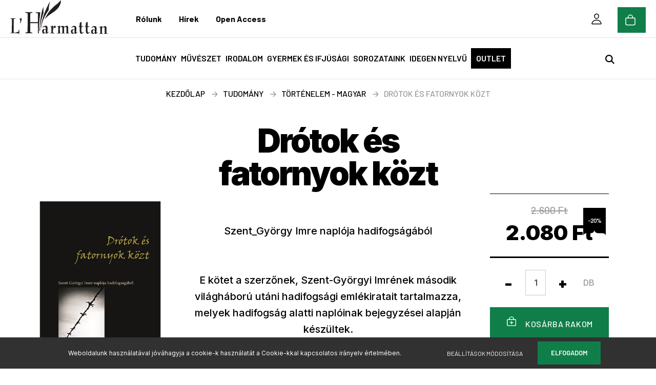

--- FILE ---
content_type: text/html; charset=UTF-8
request_url: https://www.harmattan.hu/drotok-es-fatornyok-kozt
body_size: 22813
content:

<!DOCTYPE html>
<html lang="hu" dir="ltr">
<head>
    <title>Drótok és fatornyok közt - L'Harmattan Könyvkiadó Webshop</title>
    <meta charset="utf-8">
    <meta name="description" content="Drótok és fatornyok közt könyvünk 2.080 Ft-os árából most 10% kedvezményt adunk. Vásárolj kényelmesen és biztonságosan webáruházunkból, akár percek alatt!">
    <meta name="robots" content="index, follow">
    <link rel="image_src" href="https://harmattan.cdn.shoprenter.hu/custom/harmattan/image/data/product/ISBN_978_963_236_274_8.png.webp?lastmod=1685971045.1665568168">
    <meta property="og:title" content="Drótok és fatornyok közt" />
    <meta property="og:type" content="product" />
    <meta property="og:url" content="https://www.harmattan.hu/drotok-es-fatornyok-kozt" />
    <meta property="og:image" content="https://harmattan.cdn.shoprenter.hu/custom/harmattan/image/cache/w2292h1200q100/product/ISBN_978_963_236_274_8.png.webp?lastmod=1685971045.1665568168" />
    <meta property="og:description" content="Szent_György Imre naplója hadifogságábólE kötet a szerzőnek, Szent-Györgyi Imrének második világháború utáni hadifogsági emlékiratait tartalmazza, melyek hadifogság alatti naplóinak bejegyzései alapján készültek." />
    <link href="https://harmattan.cdn.shoprenter.hu/custom/harmattan/image/data/logo/Logo-Harmattan-favicon.png?lastmod=1611071329.1665568168" rel="icon" />
    <link href="https://harmattan.cdn.shoprenter.hu/custom/harmattan/image/data/logo/Logo-Harmattan-favicon.png?lastmod=1611071329.1665568168" rel="apple-touch-icon" />
    <base href="https://www.harmattan.hu:443" />
    <meta name="google-site-verification" content="ESJ7PNEROA9pJCLYKxNPcRZla5spM7u_LIwk-IMMo8k" />

	<meta name="facebook-domain-verification" content="47hmmari64pxlw73sig4qmu6sfkpn3" />
    <meta name="viewport" content="width=device-width, initial-scale=1.0, maximum-scale=1.0, user-scalable=0" />
            <link href="https://www.harmattan.hu/drotok-es-fatornyok-kozt" rel="canonical">
    
            
                    
                <link href="https://fonts.googleapis.com/css?family=Poppins:400,400i,500,500i,600,600i,700,700i,800,800i,900,900i&display=swap&subset=latin-ext" rel="stylesheet">
            <link rel="stylesheet" href="https://harmattan.cdn.shoprenter.hu/web/compiled/css/fancybox2.css?v=1768402760" media="screen">
            <link rel="stylesheet" href="https://harmattan.cdn.shoprenter.hu/custom/harmattan/catalog/view/theme/amsterdam_global/style/1742311735.1576771974.1612215946.1767603495.css?v=null.1665568168" media="screen">
            <link rel="stylesheet" href="https://harmattan.cdn.shoprenter.hu/custom/harmattan/catalog/view/theme/amsterdam_global/stylesheet/stylesheet.css?v=1767603495" media="screen">
        <script>
        window.nonProductQuality = 100;
    </script>
    <script src="//ajax.googleapis.com/ajax/libs/jquery/1.10.2/jquery.min.js"></script>
    <script>window.jQuery || document.write('<script src="https://harmattan.cdn.shoprenter.hu/catalog/view/javascript/jquery/jquery-1.10.2.min.js?v=1484139539"><\/script>');</script>
    <script type="text/javascript" src="//cdn.jsdelivr.net/npm/slick-carousel@1.8.1/slick/slick.min.js"></script>

                
        
    

    <!--Header JavaScript codes--><script src="https://harmattan.cdn.shoprenter.hu/web/compiled/js/base.js?v=1768402759"></script><script src="https://harmattan.cdn.shoprenter.hu/web/compiled/js/countdown.js?v=1768402759"></script><script src="https://harmattan.cdn.shoprenter.hu/web/compiled/js/fancybox2.js?v=1768402759"></script><script src="https://harmattan.cdn.shoprenter.hu/web/compiled/js/before_starter2_head.js?v=1768402759"></script><script src="https://harmattan.cdn.shoprenter.hu/web/compiled/js/before_starter2_productpage.js?v=1768402759"></script><script src="https://harmattan.cdn.shoprenter.hu/web/compiled/js/nanobar.js?v=1768402759"></script><!--Header jQuery onLoad scripts--><script>window.countdownFormat='%D:%H:%M:%S';var BASEURL='https://www.harmattan.hu';Currency={"symbol_left":"","symbol_right":" Ft","decimal_place":0,"decimal_point":",","thousand_point":".","currency":"HUF","value":1};var ShopRenter=ShopRenter||{};ShopRenter.product={"id":1688,"sku":"ISBN 978-963-236-274-8","currency":"HUF","unitName":"db","price":2080,"name":"Dr\u00f3tok \u00e9s fatornyok k\u00f6zt","brand":"","currentVariant":[],"parent":{"id":1688,"sku":"ISBN 978-963-236-274-8","unitName":"db","price":2080,"name":"Dr\u00f3tok \u00e9s fatornyok k\u00f6zt"}};function setAutoHelpTitles(){$('.autohelp[title]').each(function(){if(!$(this).parents('.aurora-scroll-mode').length){$(this).attr('rel',$(this).attr('title'));$(this).removeAttr('title');$(this).qtip({content:{text:$(this).attr('rel')},hide:{fixed:true},position:{corner:{target:'topMiddle',tooltip:'bottomMiddle'},adjust:{screen:true}},style:{border:{color:'#d10fd1'},background:'#31e07d',width:500}});}});}
$(document).ready(function(){$('.fancybox').fancybox({maxWidth:820,maxHeight:650,afterLoad:function(){wrapCSS=$(this.element).data('fancybox-wrapcss');if(wrapCSS){$('.fancybox-wrap').addClass(wrapCSS);}},helpers:{thumbs:{width:50,height:50}}});$('.fancybox-inline').fancybox({maxWidth:820,maxHeight:650,type:'inline'});setAutoHelpTitles();});$(window).load(function(){});</script><script src="https://harmattan.cdn.shoprenter.hu/web/compiled/js/vue/manifest.bundle.js?v=1768402756"></script><script>var ShopRenter=ShopRenter||{};ShopRenter.onCartUpdate=function(callable){document.addEventListener('cartChanged',callable)};ShopRenter.onItemAdd=function(callable){document.addEventListener('AddToCart',callable)};ShopRenter.onItemDelete=function(callable){document.addEventListener('deleteCart',callable)};ShopRenter.onSearchResultViewed=function(callable){document.addEventListener('AuroraSearchResultViewed',callable)};ShopRenter.onSubscribedForNewsletter=function(callable){document.addEventListener('AuroraSubscribedForNewsletter',callable)};ShopRenter.onCheckoutInitiated=function(callable){document.addEventListener('AuroraCheckoutInitiated',callable)};ShopRenter.onCheckoutShippingInfoAdded=function(callable){document.addEventListener('AuroraCheckoutShippingInfoAdded',callable)};ShopRenter.onCheckoutPaymentInfoAdded=function(callable){document.addEventListener('AuroraCheckoutPaymentInfoAdded',callable)};ShopRenter.onCheckoutOrderConfirmed=function(callable){document.addEventListener('AuroraCheckoutOrderConfirmed',callable)};ShopRenter.onCheckoutOrderPaid=function(callable){document.addEventListener('AuroraOrderPaid',callable)};ShopRenter.onCheckoutOrderPaidUnsuccessful=function(callable){document.addEventListener('AuroraOrderPaidUnsuccessful',callable)};ShopRenter.onProductPageViewed=function(callable){document.addEventListener('AuroraProductPageViewed',callable)};ShopRenter.onMarketingConsentChanged=function(callable){document.addEventListener('AuroraMarketingConsentChanged',callable)};ShopRenter.onCustomerRegistered=function(callable){document.addEventListener('AuroraCustomerRegistered',callable)};ShopRenter.onCustomerLoggedIn=function(callable){document.addEventListener('AuroraCustomerLoggedIn',callable)};ShopRenter.onCustomerUpdated=function(callable){document.addEventListener('AuroraCustomerUpdated',callable)};ShopRenter.onCartPageViewed=function(callable){document.addEventListener('AuroraCartPageViewed',callable)};ShopRenter.customer={"userId":0,"userClientIP":"3.145.217.134","userGroupId":8,"customerGroupTaxMode":"gross","customerGroupPriceMode":"only_gross","email":"","phoneNumber":"","name":{"firstName":"","lastName":""}};ShopRenter.theme={"name":"amsterdam_global","family":"amsterdam","parent":""};ShopRenter.shop={"name":"harmattan","locale":"hu","currency":{"code":"HUF","rate":1},"domain":"harmattan.myshoprenter.hu"};ShopRenter.page={"route":"product\/product","queryString":"drotok-es-fatornyok-kozt"};ShopRenter.formSubmit=function(form,callback){callback();};let loadedAsyncScriptCount=0;function asyncScriptLoaded(position){loadedAsyncScriptCount++;if(position==='body'){if(document.querySelectorAll('.async-script-tag').length===loadedAsyncScriptCount){if(/complete|interactive|loaded/.test(document.readyState)){document.dispatchEvent(new CustomEvent('asyncScriptsLoaded',{}));}else{document.addEventListener('DOMContentLoaded',()=>{document.dispatchEvent(new CustomEvent('asyncScriptsLoaded',{}));});}}}}</script><script type="text/javascript"src="https://harmattan.cdn.shoprenter.hu/web/compiled/js/vue/customerEventDispatcher.bundle.js?v=1768402756"></script>                
            
            <script>window.dataLayer=window.dataLayer||[];function gtag(){dataLayer.push(arguments)};var ShopRenter=ShopRenter||{};ShopRenter.config=ShopRenter.config||{};ShopRenter.config.googleConsentModeDefaultValue="denied";</script>                        <script type="text/javascript" src="https://harmattan.cdn.shoprenter.hu/web/compiled/js/vue/googleConsentMode.bundle.js?v=1768402756"></script>

            <!-- Facebook Pixel Code -->
<script>
!function(f,b,e,v,n,t,s)
{if(f.fbq)return;n=f.fbq=function(){n.callMethod?
n.callMethod.apply(n,arguments):n.queue.push(arguments)};
if(!f._fbq)f._fbq=n;n.push=n;n.loaded=!0;n.version='2.0';
n.queue=[];t=b.createElement(e);t.async=!0;
t.src=v;s=b.getElementsByTagName(e)[0];
s.parentNode.insertBefore(t,s)}(window, document,'script',
'https://connect.facebook.net/en_US/fbevents.js');
fbq('consent', 'revoke');
fbq('init', '552133002432316');
fbq('track', 'PageView');
document.addEventListener('AuroraProductPageViewed', function(auroraEvent) {
                    fbq('track', 'ViewContent', {
                        content_type: 'product',
                        content_ids: [auroraEvent.detail.product.id.toString()],
                        value: parseFloat(auroraEvent.detail.product.grossUnitPrice),
                        currency: auroraEvent.detail.product.currency
                    }, {
                        eventID: auroraEvent.detail.event.id
                    });
                });
document.addEventListener('AuroraAddedToCart', function(auroraEvent) {
    var fbpId = [];
    var fbpValue = 0;
    var fbpCurrency = '';

    auroraEvent.detail.products.forEach(function(item) {
        fbpValue += parseFloat(item.grossUnitPrice) * item.quantity;
        fbpId.push(item.id);
        fbpCurrency = item.currency;
    });


    fbq('track', 'AddToCart', {
        content_ids: fbpId,
        content_type: 'product',
        value: fbpValue,
        currency: fbpCurrency
    }, {
        eventID: auroraEvent.detail.event.id
    });
})
window.addEventListener('AuroraMarketingCookie.Changed', function(event) {
            let consentStatus = event.detail.isAccepted ? 'grant' : 'revoke';
            if (typeof fbq === 'function') {
                fbq('consent', consentStatus);
            }
        });
</script>
<noscript><img height="1" width="1" style="display:none"
src="https://www.facebook.com/tr?id=552133002432316&ev=PageView&noscript=1"
/></noscript>
<!-- End Facebook Pixel Code -->
            <!-- Google Tag Manager -->
<script>(function(w,d,s,l,i){w[l]=w[l]||[];w[l].push({'gtm.start':
new Date().getTime(),event:'gtm.js'});var f=d.getElementsByTagName(s)[0],
j=d.createElement(s),dl=l!='dataLayer'?'&l='+l:'';j.async=true;j.src=
'https://www.googletagmanager.com/gtm.js?id='+i+dl;f.parentNode.insertBefore(j,f);
})(window,document,'script','dataLayer','GTM-MC2N7KM');</script>
<!-- End Google Tag Manager -->
            <!-- Global site tag (gtag.js) - Google Ads: 856687765 -->
<script async src="https://www.googletagmanager.com/gtag/js?id=AW-856687765"></script>
<script>
  window.dataLayer = window.dataLayer || [];
  function gtag(){dataLayer.push(arguments);}
  gtag('js', new Date());

  gtag('config', 'AW-856687765');
</script>
            
            
    
</head>
    <body id="body" class="page-body product-page-body amsterdam_global-body header--style-2" role="document">
<script>var bodyComputedStyle=window.getComputedStyle(document.body);ShopRenter.theme.breakpoints={'xs':parseInt(bodyComputedStyle.getPropertyValue('--breakpoint-xs')),'sm':parseInt(bodyComputedStyle.getPropertyValue('--breakpoint-sm')),'md':parseInt(bodyComputedStyle.getPropertyValue('--breakpoint-md')),'lg':parseInt(bodyComputedStyle.getPropertyValue('--breakpoint-lg')),'xl':parseInt(bodyComputedStyle.getPropertyValue('--breakpoint-xl'))}</script><!--Google Tag Manager(noscript)--><noscript><iframe src="https://www.googletagmanager.com/ns.html?id=GTM-MC2N7KM"
height="0"width="0"style="display:none;visibility:hidden"></iframe></noscript><!--End Google Tag Manager(noscript)-->
                    

<!-- cached -->    <div class="nanobar-cookie-cog d-flex-center rounded-circle js-hidden-nanobar-button">
        <svg xmlns="https://www.w3.org/2000/svg" width="24" height="24" viewBox="0 0 512 512">
    <path fill="currentColor" d="M512 289.7v-67.5l-68.2-18.1c-4.3-15.4-10.4-30.2-18.4-44.2l34.9-60.6 -47.6-47.6 -60.6 34.9c-14-8-28.8-14.1-44.2-18.4L289.7 0h-67.5l-18.1 68.2c-15.4 4.3-30.2 10.4-44.2 18.4L99.4 51.7 51.7 99.4l34.9 60.6c-8 14-14.1 28.8-18.4 44.2L0 222.3v67.5l68.2 18.1c4.3 15.4 10.4 30.2 18.4 44.2l-34.9 60.6 47.6 47.6 60.6-34.9c14 8 28.8 14.1 44.2 18.4l18.1 68.2h67.5l18.1-68.2c15.4-4.3 30.2-10.4 44.2-18.4l60.6 34.9 47.6-47.6 -34.9-60.6c8-14 14.1-28.8 18.4-44.2L512 289.7zM410.1 275.5l-2.5 12.1c-3.9 18.9-11.4 36.8-22.1 53.2l-6.8 10.3 31.6 55 -4.3 4.3 -55-31.6 -10.3 6.8c-16.4 10.8-34.3 18.2-53.2 22.1l-12.1 2.5L259 472h-6l-16.5-61.9 -12.1-2.5c-18.9-3.9-36.8-11.4-53.2-22.1l-10.3-6.8 -55 31.6 -4.3-4.3 31.6-55 -6.8-10.3c-10.8-16.4-18.2-34.3-22.1-53.2l-2.5-12.1L40 259v-6l61.9-16.5 2.5-12.1c3.9-18.9 11.4-36.8 22.1-53.2l6.8-10.3 -31.6-55 4.3-4.3 55 31.6 10.3-6.8c16.4-10.8 34.3-18.2 53.2-22.1l12.1-2.5L253 40h6l16.5 61.9 12.1 2.5c18.9 3.9 36.8 11.4 53.2 22.1l10.3 6.8 55-31.6 4.3 4.3 -31.6 55 6.8 10.3c10.8 16.4 18.2 34.3 22.1 53.2l2.5 12.1L472 253v6L410.1 275.5z"/>
    <path fill="currentColor" d="M256 140c-64 0-116 52-116 116s52 116 116 116 116-52 116-116S320 140 256 140zM256 332c-41.9 0-76-34.1-76-76s34.1-76 76-76 76 34.1 76 76S297.9 332 256 332z"/>
</svg>
    </div>
<div class="Fixed nanobar bg-dark js-nanobar-first-login">
    <div class="container nanobar-container">
        <div class="row flex-column flex-sm-row">
            <div class="col-12 col-sm-8 nanobar-text-cookies align-self-center">
                Weboldalunk használatával jóváhagyja a cookie-k használatát a Cookie-kkal kapcsolatos irányelv értelmében.
            </div>
            <div class="col-12 col-sm-4 nanobar-buttons mt-3 m-sm-0 text-center text-sm-right">
                <a href="" class="btn btn-link nanobar-settings-button js-nanobar-settings-button">
                    Beállítások módosítása
                </a>
                <a href="" class="btn btn-primary nanobar-btn js-nanobar-close-cookies" data-button-save-text="Beállítások mentése">
                    Elfogadom
                </a>
            </div>
        </div>
        <div class="nanobar-cookies js-nanobar-cookies flex-column flex-sm-row text-left pt-3 mt-3" style="display: none;">
            <div class="form-check pt-2 pb-2 pr-2 mb-0">
                <input class="form-check-input" type="checkbox" name="required_cookies" disabled checked />
                <label class="form-check-label text-white">
                    Szükséges cookie-k
                    <div class="cookies-help-text text-muted">
                        Ezek a cookie-k segítenek abban, hogy a webáruház használható és működőképes legyen.
                    </div>
                </label>
            </div>
            <div class="form-check pt-2 pb-2 pr-2 mb-0">
                <input class="form-check-input js-nanobar-marketing-cookies" type="checkbox" name="marketing_cookies"
                         checked />
                <label class="form-check-label">
                    Marketing cookie-k
                    <div class="cookies-help-text text-muted">
                        Ezeket a cookie-k segítenek abban, hogy az érdeklődési körödnek megfelelő reklámokat és termékeket jelenítsük meg a webáruházban.
                    </div>
                </label>
            </div>
        </div>
    </div>
</div>

<script>
    (function ($) {
        $(document).ready(function () {
            new AuroraNanobar.FirstLogNanobarCheckbox(jQuery('.js-nanobar-first-login'), 'bottom');
        });
    })(jQuery);
</script>
<!-- /cached -->
<!-- cached --><div class="Fixed nanobar bg-dark js-nanobar-free-shipping">
    <div class="container nanobar-container">
        <button type="button" class="close js-nanobar-close" aria-label="Close">
            <span aria-hidden="true">&times;</span>
        </button>
        <div class="nanobar-text px-3"></div>
    </div>
</div>

<script>$(document).ready(function(){document.nanobarInstance=new AuroraNanobar.FreeShippingNanobar($('.js-nanobar-free-shipping'),'bottom','0','','1');});</script><!-- /cached -->
                <!-- page-wrap -->

                <div class="page-wrap">
                            
    <header class="d-none d-lg-block">
                    <nav class="navbar header-navbar p-0">
				<!-- cached -->
    <a class="navbar-brand mr-auto ml-auto" href="/"><img style="border: 0; max-width: 190px;" src="https://harmattan.cdn.shoprenter.hu/custom/harmattan/image/cache/w190h100m00/logo/Logo.Harmattan.png?v=1619973287" title="L'Harmattan Kiadó Webshop" alt="L'Harmattan Kiadó Webshop" /></a>
<!-- /cached -->
                <div class="container fullwidth-container">
                    <div class="row no-gutters w-100">
                        <div class="col col-lg-8">
                            <div class="d-flex align-items-center h-100">
                                <!-- cached -->
    <ul class="nav headermenu-list">
                    <li class="nav-item dropdown header-font-color">
                <a class="nav-link" href="https://www.harmattan.hu/rolunk-51"
                    target="_self"
                     class="dropdown-toggle disabled"                    title="Rólunk"
                >
                    Rólunk
                </a>
                                    <ul class="dropdown-hover-menu">
                                                    <li class="dropdown-item">
                                <a href="https://www.harmattan.hu/index.php?route=information/contact" title="Kapcsolat" target="_self">
                                    Kapcsolat
                                </a>
                            </li>
                                                    <li class="dropdown-item">
                                <a href="https://www.harmattan.hu/konyvesbolt-58" title="Könyvesbolt" target="_self">
                                    Könyvesbolt
                                </a>
                            </li>
                                            </ul>
                            </li>
                    <li class="nav-item dropdown header-font-color">
                <a class="nav-link" href="https://harmattan.hu/hírek"
                    target="_self"
                     class="dropdown-toggle disabled"                    title="Hírek"
                >
                    Hírek
                </a>
                                    <ul class="dropdown-hover-menu">
                                                    <li class="dropdown-item">
                                <a href="https://harmattan.hu/hirek" title="L'Harmattan blog" target="_self">
                                    L'Harmattan blog
                                </a>
                            </li>
                                                    <li class="dropdown-item">
                                <a href="https://www.harmattan.hu/nyilt-forras-podcast" title="Nyílt forrás podcast" target="_self">
                                    Nyílt forrás podcast
                                </a>
                            </li>
                                                    <li class="dropdown-item">
                                <a href="https://harmattan.hu/openaccess-blog" title="Open Access blog" target="_self">
                                    Open Access blog
                                </a>
                            </li>
                                            </ul>
                            </li>
                    <li class="nav-item header-font-color">
                <a class="nav-link" href="https://openaccess.hu/"
                    target="_blank"
                                        title="Open Access"
                >
                    Open Access
                </a>
                            </li>
            </ul>
    <!-- /cached -->
                            </div>
                        </div>
                        <div class="col col-lg-4">
                            <div class="d-flex justify-content-end align-items-center h-100">
                                
                                <!-- cached -->

    <ul class="nav login-list">
                    <li class="nav-item header-font-color">
                <a class="nav-link" href="index.php?route=account/login" title="Belépés">
					<svg xmlns="http://www.w3.org/2000/svg" class="ionicon-user" viewBox="0 0 512 512"><path d="M344 144c-3.92 52.87-44 96-88 96s-84.15-43.12-88-96c-4-55 35-96 88-96s92 42 88 96z" fill="none" stroke="currentColor" stroke-linecap="round" stroke-linejoin="round" stroke-width="32"/><path d="M256 304c-87 0-175.3 48-191.64 138.6C62.39 453.52 68.57 464 80 464h352c11.44 0 17.62-10.48 15.65-21.4C431.3 352 343 304 256 304z" fill="none" stroke="currentColor" stroke-miterlimit="10" stroke-width="32"/></svg>
					<span>Belépés</span>
                </a>
            </li>
            </ul>
<!-- /cached -->
                            </div>
                        </div>
						<div id="js-cart">
							<hx:include src="/_fragment?_path=_format%3Dhtml%26_locale%3Den%26_controller%3Dmodule%252Fcart&amp;_hash=W7eSPVUzSjqsPZG41GGA7BMY8ho9yUuHWMXmOkaHXlA%3D"></hx:include>
						</div>
                    </div>
                </div>
            </nav>
            <div class="header-bottom sticky-head">
                <div class="fullwidth-container">
					<a href="https://harmattan.hu/" class="brand-small">
					<img src="/custom/harmattan/image/data/logo/Logo-Harmattan-Hb.png" style="height:100%; width:auto;"></a>
                    <nav class="navbar header-category-navbar">
                        


                    
            <div id="module_category_wrapper" class="module-category-wrapper">
    
    <div id="category" class="module content-module header-position category-module" >
                                    <div class="module-head">
                                <h3 class="module-head-title">Témakörök</h3>
                    </div>
                            <div class="module-body">
                        <div id="category-nav">
            


<ul class="nav nav-fill category category-menu sf-menu sf-horizontal cached">
	<li class="nav-item nav-nolink">Témakörök
		<svg xmlns="http://www.w3.org/2000/svg" class="ionicon-arrow1" viewBox="0 0 512 512"><title>Arrow Forward</title><path fill="none" stroke="currentColor" stroke-linecap="round" stroke-linejoin="round" stroke-width="48" d="M268 112l144 144-144 144M392 256H100"/></svg>
	</li>
    <li id="cat_157" class="nav-item item category-list module-list parent even">
    <a href="https://www.harmattan.hu/tudomany-157" class="nav-link">
        Tudomány
    </a>
    	<div class="children"><ul class="nav flex-row container main-container custom-dropdowns"><li id="cat_164" class="nav-item item category-list module-list even">
    <a href="https://www.harmattan.hu/tudomany-157/addiktologia-164" class="nav-link">
        Addiktológia 
    </a>
    </li><li id="cat_165" class="nav-item item category-list module-list odd">
    <a href="https://www.harmattan.hu/tudomany-157/antropologia-165" class="nav-link">
        Antropológia
    </a>
    </li><li id="cat_166" class="nav-item item category-list module-list even">
    <a href="https://www.harmattan.hu/tudomany-157/filozofia-166" class="nav-link">
        Filozófia
    </a>
    </li><li id="cat_167" class="nav-item item category-list module-list odd">
    <a href="https://www.harmattan.hu/tudomany-157/humanokologia-167" class="nav-link">
        Humánökológia
    </a>
    </li><li id="cat_168" class="nav-item item category-list module-list even">
    <a href="https://www.harmattan.hu/tudomany-157/irodalomtudomany-168" class="nav-link">
        Irodalomtudomány
    </a>
    </li><li id="cat_169" class="nav-item item category-list module-list odd">
    <a href="https://www.harmattan.hu/tudomany-157/jogtudomany-169" class="nav-link">
        Jogtudomány
    </a>
    </li><li id="cat_170" class="nav-item item category-list module-list even">
    <a href="https://www.harmattan.hu/tudomany-157/kommunikaciotudomany-170" class="nav-link">
        Kommunikációtudomány
    </a>
    </li><li id="cat_171" class="nav-item item category-list module-list odd">
    <a href="https://www.harmattan.hu/tudomany-157/kozgazdasagtudomany-171" class="nav-link">
        Közgazdaságtudomány
    </a>
    </li><li id="cat_172" class="nav-item item category-list module-list even">
    <a href="https://www.harmattan.hu/tudomany-157/neprajz-172" class="nav-link">
        Néprajz
    </a>
    </li><li id="cat_173" class="nav-item item category-list module-list odd">
    <a href="https://www.harmattan.hu/tudomany-157/nevelestudomany-173" class="nav-link">
        Neveléstudomány
    </a>
    </li><li id="cat_174" class="nav-item item category-list module-list even">
    <a href="https://www.harmattan.hu/tudomany-157/nyelvtudomany-174" class="nav-link">
        Nyelvtudomány
    </a>
    </li><li id="cat_175" class="nav-item item category-list module-list odd">
    <a href="https://www.harmattan.hu/tudomany-157/politikatudomany-175" class="nav-link">
        Politikatudomány
    </a>
    </li><li id="cat_176" class="nav-item item category-list module-list even">
    <a href="https://www.harmattan.hu/tudomany-157/pszichologia-176" class="nav-link">
        Pszichológia
    </a>
    </li><li id="cat_177" class="nav-item item category-list module-list odd">
    <a href="https://www.harmattan.hu/tudomany-157/regeszet-177" class="nav-link">
        Régészet
    </a>
    </li><li id="cat_178" class="nav-item item category-list module-list even">
    <a href="https://www.harmattan.hu/tudomany-157/szociologia-178" class="nav-link">
        Szociológia
    </a>
    </li><li id="cat_179" class="nav-item item category-list module-list odd">
    <a href="https://www.harmattan.hu/tudomany-157/tortenelem-magyar-179" class="nav-link">
        Történelem - Magyar
    </a>
    </li><li id="cat_180" class="nav-item item category-list module-list even">
    <a href="https://www.harmattan.hu/tudomany-157/tortenelem-vilag-180" class="nav-link">
        Történelem - Világ
    </a>
    </li><li id="cat_181" class="nav-item item category-list module-list odd">
    <a href="https://www.harmattan.hu/tudomany-157/urbanisztika-181" class="nav-link">
        Urbanisztika 
    </a>
    </li><li id="cat_182" class="nav-item item category-list module-list even">
    <a href="https://www.harmattan.hu/tudomany-157/vallastudomany-182" class="nav-link">
        Vallástudomány 
    </a>
    </li></ul></div>
    </li><li id="cat_158" class="nav-item item category-list module-list parent odd">
    <a href="https://www.harmattan.hu/muveszet-158" class="nav-link">
        Művészet
    </a>
    	<div class="children"><ul class="nav flex-row container main-container custom-dropdowns"><li id="cat_186" class="nav-item item category-list module-list even">
    <a href="https://www.harmattan.hu/muveszet-158/filmmuveszet-186" class="nav-link">
        Filmművészet 
    </a>
    </li><li id="cat_187" class="nav-item item category-list module-list odd">
    <a href="https://www.harmattan.hu/muveszet-158/kepzomuveszet-187" class="nav-link">
        Képzőművészet 
    </a>
    </li><li id="cat_188" class="nav-item item category-list module-list even">
    <a href="https://www.harmattan.hu/muveszet-158/szinhaztudomany-188" class="nav-link">
        Színháztudomány
    </a>
    </li><li id="cat_189" class="nav-item item category-list module-list odd">
    <a href="https://www.harmattan.hu/muveszet-158/tancmuveszet-189" class="nav-link">
        Táncművészet 
    </a>
    </li><li id="cat_190" class="nav-item item category-list module-list even">
    <a href="https://www.harmattan.hu/muveszet-158/zenetudomany-190" class="nav-link">
        Zenetudomány 
    </a>
    </li></ul></div>
    </li><li id="cat_159" class="nav-item item category-list module-list parent even">
    <a href="https://www.harmattan.hu/irodalom-159" class="nav-link">
        Irodalom
    </a>
    	<div class="children"><ul class="nav flex-row container main-container custom-dropdowns"><li id="cat_183" class="nav-item item category-list module-list even">
    <a href="https://www.harmattan.hu/irodalom-159/magyar-irodalom-183" class="nav-link">
        Magyar irodalom 
    </a>
    </li><li id="cat_185" class="nav-item item category-list module-list odd">
    <a href="https://www.harmattan.hu/irodalom-159/tenyirodalom-185" class="nav-link">
        Tényirodalom 
    </a>
    </li><li id="cat_184" class="nav-item item category-list module-list even">
    <a href="https://www.harmattan.hu/irodalom-159/vilagirodalom-184" class="nav-link">
        Világirodalom 
    </a>
    </li></ul></div>
    </li><li id="cat_161" class="nav-item item category-list module-list odd">
    <a href="https://www.harmattan.hu/gyermek-es-ifjusagi-161" class="nav-link">
        Gyermek és ifjúsági
    </a>
    </li><li id="cat_163" class="nav-item item category-list module-list parent even dropDownParent align-0">
    <a href="https://www.harmattan.hu/sorozataink-163" class="nav-link">
        Sorozataink
    </a>
    <div class="children js-subtree-dropdown subtree-dropdown">
        <div style="width: 0px; height: 0px" class="subtree-dropdown-inner p-4">
            Sorozatok
        </div>
    </div>
</li><li id="cat_345" class="nav-item item category-list module-list odd">
    <a href="https://www.harmattan.hu/idegen-nyelvu-345" class="nav-link">
        Idegen nyelvű
    </a>
    </li>
	<li class="nav-item category-list">
		<a href="/konyv-outlet" class="nav-link nav-link-outlet">Outlet</a>
	</li>
</ul>

<script>$(function(){$("ul.category").superfish({animation:{opacity:'show'},popUpSelector:"ul.category,ul.children,.js-subtree-dropdown",delay:100,speed:'fast',hoverClass:'js-sf-hover'});});</script>        </div>
            </div>
                                </div>
    
            </div>
    
                                                    
<div class="dropdown search-module">
    <input
        class="disableAutocomplete search-module-input"
        type="text"
        placeholder="keresés..."
        value=""
        id="filter_keyword" 
    />
    <button class="btn btn-link search-module-button">
        <svg width="18" height="18" viewBox="0 0 18 18" fill="none" xmlns="https://www.w3.org/2000/svg">
    <path d="M13.2094 11.6185C14.0951 10.4089 14.6249 8.92316 14.6249 7.31249C14.6249 3.28052 11.3444 0 7.31245 0C3.28048 0 0 3.28052 0 7.31249C0 11.3445 3.28052 14.625 7.31249 14.625C8.92316 14.625 10.409 14.0951 11.6186 13.2093L16.4092 17.9999L18 16.4091C18 16.4091 13.2094 11.6185 13.2094 11.6185ZM7.31249 12.375C4.52086 12.375 2.25001 10.1041 2.25001 7.31249C2.25001 4.52086 4.52086 2.25001 7.31249 2.25001C10.1041 2.25001 12.375 4.52086 12.375 7.31249C12.375 10.1041 10.1041 12.375 7.31249 12.375Z" fill="currentColor"/>
</svg>

    </button>

    <input type="hidden" id="filter_description" value="0"/>
    <input type="hidden" id="search_shopname" value="harmattan"/>
    <div id="results" class="dropdown-menu search-results"></div>
</div>

<script type="text/javascript">$(document).ready(function(){var headerBottom=document.querySelector('.header-bottom');var searchInput=document.querySelector('.search-module-input');document.querySelector('.search-module-button').addEventListener('click',function(){if(headerBottom.classList.contains('active')){if(searchInput.value===''){headerBottom.classList.remove('active');}else{moduleSearch();}}else{searchInput.focus();headerBottom.classList.add('active');}});searchInput.addEventListener('keyup',function(event){if(event.keyCode===13){moduleSearch();}});searchInput.addEventListener('keyup',function(event){if(event.keyCode===27){headerBottom.classList.remove('active');}});});</script>


                                            </nav>
                </div>
            </div>
            </header>

    
            
            <main>
				
                            <section class="product-pathway-container">
        <div class="container">
                    <nav aria-label="breadcrumb">
        <ol class="breadcrumb" itemscope itemtype="https://schema.org/BreadcrumbList">
                            <li class="breadcrumb-item"  itemprop="itemListElement" itemscope itemtype="https://schema.org/ListItem">
                                            <a itemprop="item" href="https://www.harmattan.hu">
                            <span itemprop="name">Kezdőlap</span>
                        </a>
                        <svg xmlns="http://www.w3.org/2000/svg" class="ionicon-arrow1" viewBox="0 0 512 512"><title>Arrow Forward</title><path fill="none" stroke="currentColor" stroke-linecap="round" stroke-linejoin="round" stroke-width="48" d="M268 112l144 144-144 144M392 256H100"/></svg>                    
                    <meta itemprop="position" content="1" />
                </li>
                            <li class="breadcrumb-item"  itemprop="itemListElement" itemscope itemtype="https://schema.org/ListItem">
                                            <a itemprop="item" href="https://www.harmattan.hu/tudomany-157">
                            <span itemprop="name">Tudomány</span>
                        </a>
                        <svg xmlns="http://www.w3.org/2000/svg" class="ionicon-arrow1" viewBox="0 0 512 512"><title>Arrow Forward</title><path fill="none" stroke="currentColor" stroke-linecap="round" stroke-linejoin="round" stroke-width="48" d="M268 112l144 144-144 144M392 256H100"/></svg>                    
                    <meta itemprop="position" content="2" />
                </li>
                            <li class="breadcrumb-item"  itemprop="itemListElement" itemscope itemtype="https://schema.org/ListItem">
                                            <a itemprop="item" href="https://www.harmattan.hu/tudomany-157/tortenelem-magyar-179">
                            <span itemprop="name">Történelem - Magyar</span>
                        </a>
                        <svg xmlns="http://www.w3.org/2000/svg" class="ionicon-arrow1" viewBox="0 0 512 512"><title>Arrow Forward</title><path fill="none" stroke="currentColor" stroke-linecap="round" stroke-linejoin="round" stroke-width="48" d="M268 112l144 144-144 144M392 256H100"/></svg>                    
                    <meta itemprop="position" content="3" />
                </li>
                            <li class="breadcrumb-item active" aria-current="page" itemprop="itemListElement" itemscope itemtype="https://schema.org/ListItem">
                                            <span itemprop="name">Drótok és fatornyok közt</span>
                    
                    <meta itemprop="position" content="4" />
                </li>
                    </ol>
    </nav>


        </div>
    </section>
    <section class="product-page-section one-column-content">
        <div class="flypage" itemscope itemtype="//schema.org/Product">
                            <div class="page-body">
                        <section class="product-page-top">
		
            <form action="https://www.harmattan.hu/index.php?route=checkout/cart" method="post" enctype="multipart/form-data" id="product">
                                <div class="container main-container">
					<div class="product-title-block-mobile">
						<div class="product-params-top">    <div class="position-1-wrapper">
        <div class="product-parameters table">
                            
                            <tr class="product-parameter-row product-wishlist-param-row">
    <td class="no-border" colspan="2">
        <div class="position_1_param">
            <a href="#" class="js-add-to-wishlist d-flex align-items-center" title="Kívánságlistára teszem" data-id="1688">
    <svg xmlns="http://www.w3.org/2000/svg" class="ionicon-heart" viewBox="0 0 512 512"><title>Heart</title><path d="M352.92 80C288 80 256 144 256 144s-32-64-96.92-64c-52.76 0-94.54 44.14-95.08 96.81-1.1 109.33 86.73 187.08 183 252.42a16 16 0 0018 0c96.26-65.34 184.09-143.09 183-252.42-.54-52.67-42.32-96.81-95.08-96.81z" fill="none" stroke="currentColor" stroke-linecap="round" stroke-linejoin="round" stroke-width="32"/></svg>
    <span class="ml-1">
        Kívánságlistára teszem
    </span>
</a>
        </div>
    </td>
</tr>

                            
                                <div class="product-parameter-row product-short-description-row">
        <div class="param-value product-short-description">
            <p style="text-align: center;">Szent_György Imre naplója hadifogságából
</p>
<p style="text-align: center;">E kötet a szerzőnek, Szent-Györgyi Imrének második világháború utáni hadifogsági emlékiratait tartalmazza, melyek hadifogság alatti naplóinak bejegyzései alapján készültek.
</p>
			<a href="#reszletes-leiras" class="jupto-description">Többet a könyvről</a>
        </div>
    </div>

                            <div class="product-parameter-row productstock-param-row stock_status_id-9">
    <div class="param-label productstock-param">Elérhetőség:</div>
    <div class="param-value productstock-param"><span>Raktáron</span></div>
</div>

                    </div>
    </div>
</div>
						<h1 class="page-head-title product-page-head-title">
							<span class="product-page-product-name" itemprop="name">Drótok és fatornyok közt</span>
													</h1>
					</div> 
                    <div class="row product-main-info-block">
						<div class="col-12 col-md-6 col-xl-3">
							<div class="product-image-box">
                                <div class="product-page-image position-relative">
                                        

<div class="product_badges vertical-orientation">
    </div>


    <div id="product-image-container">
    <div class="product-image-main">
                <a href="https://harmattan.cdn.shoprenter.hu/custom/harmattan/image/cache/w1200h1200wt1q100/product/ISBN_978_963_236_274_8.png.webp?lastmod=1685971045.1665568168"
           title="Kép 1/1 - Drótok és fatornyok közt"
           class="product-image-link fancybox-product" id="product-image-link"
           data-fancybox-group="gallery"
            >
            <img class="product-image img-fluid" itemprop="image" src="https://harmattan.cdn.shoprenter.hu/custom/harmattan/image/cache/w530h530wt1q100/product/ISBN_978_963_236_274_8.png.webp?lastmod=1685971045.1665568168" data-index="0" title="Drótok és fatornyok közt" alt="Drótok és fatornyok közt" id="image"/>
        </a>
    </div>

                </div>

<script>$(document).ready(function(){var $productImageLink=$('#product-image-link');var $productImage=$('#image');var $productImageVideo=$('#product-image-video');var $productSecondaryImage=$('.product-secondary-image');var imageTitle=$productImageLink.attr('title');$productSecondaryImage.on('click',function(){$productImage.attr('src',$(this).data('secondary_src'));$productImage.attr('data-index',$(this).data('index'));$productImageLink.attr('href',$(this).data('popup'));$productSecondaryImage.removeClass('thumb-active');$(this).addClass('thumb-active');if($productImageVideo.length){if($(this).data('video_image')){$productImage.hide();$productImageVideo.show();}else{$productImageVideo.hide();$productImage.show();}}});$productImageLink.on('click',function(){$(this).attr("title",imageTitle);$.fancybox.open([{"href":"https:\/\/harmattan.cdn.shoprenter.hu\/custom\/harmattan\/image\/cache\/w1200h1200wt1q100\/product\/ISBN_978_963_236_274_8.png.webp?lastmod=1685971045.1665568168","title":"K\u00e9p 1\/1 - Dr\u00f3tok \u00e9s fatornyok k\u00f6zt"}],{index:$productImageLink.find('img').attr('data-index'),maxWidth:1200,maxHeight:1200,live:false,helpers:{thumbs:{width:50,height:50}},tpl:{next:'<a title="Következő" class="fancybox-nav fancybox-next"><span></span></a>',prev:'<a title="Előző" class="fancybox-nav fancybox-prev"><span></span></a>'}});return false;});});</script>

                                </div>
                                                            </div>
						</div>
                        <div class="col-12 col-md-12 order-mg-last col-xl-6">
							<div class="product-title-block-desktop">
								<div class="product-params-top">    <div class="position-1-wrapper">
        <div class="product-parameters table">
                            
                            <tr class="product-parameter-row product-wishlist-param-row">
    <td class="no-border" colspan="2">
        <div class="position_1_param">
            <a href="#" class="js-add-to-wishlist d-flex align-items-center" title="Kívánságlistára teszem" data-id="1688">
    <svg xmlns="http://www.w3.org/2000/svg" class="ionicon-heart" viewBox="0 0 512 512"><title>Heart</title><path d="M352.92 80C288 80 256 144 256 144s-32-64-96.92-64c-52.76 0-94.54 44.14-95.08 96.81-1.1 109.33 86.73 187.08 183 252.42a16 16 0 0018 0c96.26-65.34 184.09-143.09 183-252.42-.54-52.67-42.32-96.81-95.08-96.81z" fill="none" stroke="currentColor" stroke-linecap="round" stroke-linejoin="round" stroke-width="32"/></svg>
    <span class="ml-1">
        Kívánságlistára teszem
    </span>
</a>
        </div>
    </td>
</tr>

                            
                                <div class="product-parameter-row product-short-description-row">
        <div class="param-value product-short-description">
            <p style="text-align: center;">Szent_György Imre naplója hadifogságából
</p>
<p style="text-align: center;">E kötet a szerzőnek, Szent-Györgyi Imrének második világháború utáni hadifogsági emlékiratait tartalmazza, melyek hadifogság alatti naplóinak bejegyzései alapján készültek.
</p>
			<a href="#reszletes-leiras" class="jupto-description">Többet a könyvről</a>
        </div>
    </div>

                            <div class="product-parameter-row productstock-param-row stock_status_id-9">
    <div class="param-label productstock-param">Elérhetőség:</div>
    <div class="param-value productstock-param"><span>Raktáron</span></div>
</div>

                    </div>
    </div>
</div>
								<h1 class="page-head-title product-page-head-title">
									<span class="product-page-product-name" itemprop="name">Drótok és fatornyok közt</span>
																	</h1>
							</div>
							<div class="product-params-middle">    <div class="position-1-wrapper">
        <div class="product-parameters table">
                            
                            <tr class="product-parameter-row product-wishlist-param-row">
    <td class="no-border" colspan="2">
        <div class="position_1_param">
            <a href="#" class="js-add-to-wishlist d-flex align-items-center" title="Kívánságlistára teszem" data-id="1688">
    <svg xmlns="http://www.w3.org/2000/svg" class="ionicon-heart" viewBox="0 0 512 512"><title>Heart</title><path d="M352.92 80C288 80 256 144 256 144s-32-64-96.92-64c-52.76 0-94.54 44.14-95.08 96.81-1.1 109.33 86.73 187.08 183 252.42a16 16 0 0018 0c96.26-65.34 184.09-143.09 183-252.42-.54-52.67-42.32-96.81-95.08-96.81z" fill="none" stroke="currentColor" stroke-linecap="round" stroke-linejoin="round" stroke-width="32"/></svg>
    <span class="ml-1">
        Kívánságlistára teszem
    </span>
</a>
        </div>
    </td>
</tr>

                            
                                <div class="product-parameter-row product-short-description-row">
        <div class="param-value product-short-description">
            <p style="text-align: center;">Szent_György Imre naplója hadifogságából
</p>
<p style="text-align: center;">E kötet a szerzőnek, Szent-Györgyi Imrének második világháború utáni hadifogsági emlékiratait tartalmazza, melyek hadifogság alatti naplóinak bejegyzései alapján készültek.
</p>
			<a href="#reszletes-leiras" class="jupto-description">Többet a könyvről</a>
        </div>
    </div>

                            <div class="product-parameter-row productstock-param-row stock_status_id-9">
    <div class="param-label productstock-param">Elérhetőség:</div>
    <div class="param-value productstock-param"><span>Raktáron</span></div>
</div>

                    </div>
    </div>
</div>
                                                            <div class="tags-wrapper">
                                    <div class="tags d-flex flex-wrap">
                                        <div class="tags-title mr-1">Címkék:</div>
                                                                                <a href="https://www.harmattan.hu/index.php?route=product/list&keyword=Szent-Györgyi Imre"> Szent-Györgyi Imre </a>                                                                            </div>
                                </div>
                                                    </div>
                        <div class="col-12 col-md-6 order-first col-xl-3 order-xl-last">
                            
                            
                                                                <div class="product-page-right-box product-page-price-wrapper" itemprop="offers" itemscope itemtype="//schema.org/Offer">
        <div class="product-page-price-line">
		            <div class="decrease-wrapper">
                                                    <strong class="decrease-amount">20%</strong>
                            </div>
                            <span class="product-price-original product-page-price-original">2.600 Ft</span>
                <span class="product-price-special product-page-price-special">2.080 Ft</span>
                
        <meta itemprop="price" content="2080"/>
        <meta itemprop="priceValidUntil" content="2027-01-18"/>
        <meta itemprop="pricecurrency" content="HUF"/>
        <meta itemprop="category" content="Történelem - Magyar"/>
        <link itemprop="url" href="https://www.harmattan.hu/drotok-es-fatornyok-kozt"/>
        <link itemprop="availability" href="http://schema.org/InStock"/>
    </div>
    </div>
                                                        <div class="product-cart-box">
                                
                                                                                                    
                                
                                                                <div class="product-addtocart">
    <div class="product-addtocart-wrapper">

        <div class="product_table_quantity"><span class="quantity-text">Menny.:</span><input class="quantity_to_cart quantity-to-cart" type="number" min="1" step="1" name="quantity" aria-label="quantity input"value="1"/><span class="quantity-name-text">db</span></div><div class="product_table_addtocartbtn"><a rel="nofollow, noindex" href="https://www.harmattan.hu/index.php?route=checkout/cart&product_id=1688&quantity=1" data-product-id="1688" data-name="Drótok és fatornyok közt" data-price="2080" data-quantity-name="db" data-price-without-currency="2080.00" data-currency="HUF" data-product-sku="ISBN 978-963-236-274-8" data-brand="" id="add_to_cart" class="button btn btn-primary button-add-to-cart"><span>Kosárba rakom</span></a></div>
        <div>
            <input type="hidden" name="product_id" value="1688"/>
            <input type="hidden" name="product_collaterals" value=""/>
            <input type="hidden" name="redirect" value="https://www.harmattan.hu/index.php?route=product/product&amp;product_id=1688"/>
                    </div>
    </div>
    <div class="text-minimum-wrapper small text-muted">
                    </div>
</div>
<script>
    if ($('.notify-request').length) {
        $('#body').on('keyup keypress', '.quantity_to_cart.quantity-to-cart', function (e) {
            if (e.which === 13) {
                return false;
            }
        });
    }

    $(function () {
        var $productAddtocartWrapper = $('.product-page-left');
        $productAddtocartWrapper.find('.button-add-to-cart').prepend($productAddtocartWrapper.find('.svg-cart-icon'));
        $(window).on('beforeunload', function () {
            $('a.button-add-to-cart:not(.disabled)').removeAttr('href').addClass('disabled button-disabled');
        });
    });
</script>
    <script>
        (function () {
            var clicked = false;
            var loadingClass = 'cart-loading';

            $('#add_to_cart').click(function clickFixed(event) {
                if (clicked === true) {
                    return false;
                }

                if (window.AjaxCart === undefined) {
                    var $this = $(this);
                    clicked = true;
                    $this.addClass(loadingClass);
                    event.preventDefault();

                    $(document).on('cart#listener-ready', function () {
                        clicked = false;
                        event.target.click();
                        $this.removeClass(loadingClass);
                    });
                }
            });
        })();
    </script>

                                                            </div>
							<div class="product-params-bottom">    <div class="position-1-wrapper">
        <div class="product-parameters table">
                            
                            <tr class="product-parameter-row product-wishlist-param-row">
    <td class="no-border" colspan="2">
        <div class="position_1_param">
            <a href="#" class="js-add-to-wishlist d-flex align-items-center" title="Kívánságlistára teszem" data-id="1688">
    <svg xmlns="http://www.w3.org/2000/svg" class="ionicon-heart" viewBox="0 0 512 512"><title>Heart</title><path d="M352.92 80C288 80 256 144 256 144s-32-64-96.92-64c-52.76 0-94.54 44.14-95.08 96.81-1.1 109.33 86.73 187.08 183 252.42a16 16 0 0018 0c96.26-65.34 184.09-143.09 183-252.42-.54-52.67-42.32-96.81-95.08-96.81z" fill="none" stroke="currentColor" stroke-linecap="round" stroke-linejoin="round" stroke-width="32"/></svg>
    <span class="ml-1">
        Kívánságlistára teszem
    </span>
</a>
        </div>
    </td>
</tr>

                            
                                <div class="product-parameter-row product-short-description-row">
        <div class="param-value product-short-description">
            <p style="text-align: center;">Szent_György Imre naplója hadifogságából
</p>
<p style="text-align: center;">E kötet a szerzőnek, Szent-Györgyi Imrének második világháború utáni hadifogsági emlékiratait tartalmazza, melyek hadifogság alatti naplóinak bejegyzései alapján készültek.
</p>
			<a href="#reszletes-leiras" class="jupto-description">Többet a könyvről</a>
        </div>
    </div>

                            <div class="product-parameter-row productstock-param-row stock_status_id-9">
    <div class="param-label productstock-param">Elérhetőség:</div>
    <div class="param-value productstock-param"><span>Raktáron</span></div>
</div>

                    </div>
    </div>
</div>
                        </div>
                    </div>
                </div>
            </form>
    </section>
    <section class="product-page-middle-1">
        <div class="container main-container">
            <div class="row">
                <div class="col-12 column-content one-column-content product-one-column-content">
                    
                        <div class="position-2-wrapper">
        <div class="position-2-container">
                            


    
            <div id="module_similar_products_wrapper" class="module-similar_products-wrapper">
    
    <div id="similar_products" class="module product-module home-position snapshot_vertical_direction product-position" >
            <div class="module-head">
                    <h3 class="module-head-title">Hasonló termékek</h3>
        </div>
        <div class="module-body">
                            <div class="product-snapshot-vertical snapshot_vertical list list_with_divs" id="similar_products_home_list"><div class="product-snapshot list_div_item">    
<div class="card product-card h-100 mobile-simple-view" >
            <div class="position-absolute">
            

<div class="product_badges vertical-orientation">
    </div>

        </div>
        <div class="product-card-image d-flex-center position-relative list_picture">
        
        <a class="img-thumbnail-link" href="https://harmattan.hu/a-triumphus-assziriaban-2275" title="A triumphus Asszíriában">
                            <img src="[data-uri]" data-src="https://harmattan.cdn.shoprenter.hu/custom/harmattan/image/cache/w530h530q100/f4628_xl-aa725cb0e8674da4a9ddf148c5874cdc.png.webp?lastmod=1709818987.1665568168" class="card-img-top img-thumbnail" title="A triumphus Asszíriában" alt="A triumphus Asszíriában"  />
                    </a>
    </div>
    <div class="card-body product-card-body">
        
                    <div class="product-card-item product-card-manufacturer">
        <span>Gyártó:</span> <a href="https://harmattan.hu/ver-adam-m-357">Vér Ádám</a>
    </div>
<h2 class="product-card-item product-card-title h5">
    <a href="https://harmattan.hu/a-triumphus-assziriaban-2275" title="A triumphus Asszíriában">A triumphus Asszíriában</a>
    </h2>    <div class="product-card-item product-card-description">
        <p style="text-align: center;">E kötetben arra teszek kísérletet, hogy az Újasszír Birodalom (Kr. e. 911-612) idejéből fennmaradt diadalmenetek és egyéb győzelmi rituálék képi és írott forrásainak elemzésével rekonstrukcióját adjam az asszír triumphusnak. Az említett források által nyújtott kép szükségszerűen töredékes, s egy teljesebb kép megrajzolásához szükségesnek mutatkozik egyrészt a rítussorozat más kultúrákban megtalálható antropológiai párhuzamainak, másrészt a triumphusban szerepet játszó egyes rítuselemek más kontextusokban való megjelenésének számbavétele.
</p>
    </div>
    <div class="product-card-item product-card-price">
                    <del class="product-price-original mr-2 w-100">2.490 Ft</del>
            <span class="product-price-special">1.990 Ft</span>
                                    <div class="product-price__decrease-wrapper decrease-wrapper p-0 w-100 mt-2">
                                                    <strong class="decrease-amount">-20%</strong>
                            </div>
                    </div>

		<div class="product-card-item product-card-cart-button list_addtocart">
    <input class="quantity-input"aria-label="quantity input"min="1"name="quantity" step="1" type="number" value="1"/><span class="quantity-name-text">db</span><a rel="nofollow, noindex" href="https://harmattan.hu/index.php?route=checkout/cart&product_id=2275&quantity=1" data-product-id="2275" data-name="A triumphus Asszíriában" data-price="1990" data-quantity-name="db" data-price-without-currency="1990.00" data-currency="HUF" data-product-sku="9789634146735" data-brand="Vér Ádám"  class="button btn btn-primary button-add-to-cart"><span>Kosárba</span></a>
</div>
    </div>
    <div class="card-footer product-card-footer">
        
        
    </div>
    <input type="hidden" name="product_id" value="2275" />
</div>
</div><div class="product-snapshot list_div_item">    
<div class="card product-card h-100 mobile-simple-view" >
            <div class="position-absolute">
            

<div class="product_badges vertical-orientation">
    </div>

        </div>
        <div class="product-card-image d-flex-center position-relative list_picture">
        
        <a class="img-thumbnail-link" href="https://harmattan.hu/detektivtortenet-es-szocializmus-3137" title="Detektívtörténet és szocializmus">
                            <img src="[data-uri]" data-src="https://harmattan.cdn.shoprenter.hu/custom/harmattan/image/cache/w530h530q100/2023/detektivortenet-es-szocializmus_ws.png.webp?lastmod=1716716880.1665568168" class="card-img-top img-thumbnail" title="Detektívtörténet és szocializmus" alt="Detektívtörténet és szocializmus"  />
                    </a>
    </div>
    <div class="card-body product-card-body">
        
                    <div class="product-card-item product-card-manufacturer">
        <span>Gyártó:</span> <a href="https://harmattan.hu/torok-lajos-m-1736">Török Lajos</a>
    </div>
<h2 class="product-card-item product-card-title h5">
    <a href="https://harmattan.hu/detektivtortenet-es-szocializmus-3137" title="Detektívtörténet és szocializmus">Detektívtörténet és szocializmus</a>
    </h2>    <div class="product-card-item product-card-price">
                    <del class="product-price-original mr-2 w-100">3.490 Ft</del>
            <span class="product-price-special">2.790 Ft</span>
                                    <div class="product-price__decrease-wrapper decrease-wrapper p-0 w-100 mt-2">
                                                    <strong class="decrease-amount">-20%</strong>
                            </div>
                    </div>

		<div class="product-card-item product-card-cart-button list_addtocart">
    <input class="quantity-input"aria-label="quantity input"min="1"name="quantity" step="1" type="number" value="1"/><span class="quantity-name-text">db</span><a rel="nofollow, noindex" href="https://harmattan.hu/index.php?route=checkout/cart&product_id=3137&quantity=1" data-product-id="3137" data-name="Detektívtörténet és szocializmus" data-price="2790" data-quantity-name="db" data-price-without-currency="2790.00" data-currency="HUF" data-product-sku="978-963-646-076-1" data-brand="Török Lajos"  class="button btn btn-primary button-add-to-cart"><span>Kosárba</span></a>
</div>
    </div>
    <div class="card-footer product-card-footer">
        
        
    </div>
    <input type="hidden" name="product_id" value="3137" />
</div>
</div><div class="product-snapshot list_div_item">    
<div class="card product-card h-100 mobile-simple-view" >
            <div class="position-absolute">
            

<div class="product_badges vertical-orientation">
    </div>

        </div>
        <div class="product-card-image d-flex-center position-relative list_picture">
        
        <a class="img-thumbnail-link" href="https://harmattan.hu/az-elet-sava-borsa" title="Az élet sava-borsa">
                            <img src="[data-uri]" data-src="https://harmattan.cdn.shoprenter.hu/custom/harmattan/image/cache/w530h530q100/product/ISBN_978_963_414_420_.png.webp?lastmod=1717407369.1665568168" class="card-img-top img-thumbnail" title="Az élet sava-borsa" alt="Az élet sava-borsa"  />
                    </a>
    </div>
    <div class="card-body product-card-body">
        
                <h2 class="product-card-item product-card-title h5">
    <a href="https://harmattan.hu/az-elet-sava-borsa" title="Az élet sava-borsa">Az élet sava-borsa</a>
    </h2>    <div class="product-card-item product-card-description">
        <p style="text-align: center;">Horváth János életregénye
</p>
<p style="text-align: center;">"A visszafelé úton ultimátumot adtak: ha meg akarom menteni a bőrömet, el kell vezetnem őket Májsay tartózkodási helyére. Visszavittek a Margit körútra, és félholtra vertek. A kihallgatás vezetője, dr. Balassa Bálint főhadnagy ezután úgy döntött, hogy vége a nyomozásnak, nincs értelme tovább vesztegetni rám az időt. Magát kinevezte ügyésznek, az ott közreműködő csendőröket bíróságnak, és kimondták a halálos ítéletet. Egy székre nyomtak, és felvittek a harmadik emeleti cellámba, mert nemhogy járni, lábra állni sem tudtam..."
</p>
    </div>
    <div class="product-card-item product-card-price">
                    <del class="product-price-original mr-2 w-100">2.990 Ft</del>
            <span class="product-price-special">2.000 Ft</span>
                                    <div class="product-price__decrease-wrapper decrease-wrapper p-0 w-100 mt-2">
                                                    <strong class="decrease-amount">-33%</strong>
                            </div>
                    </div>

		<div class="product-card-item product-card-cart-button list_addtocart">
    <input class="quantity-input"aria-label="quantity input"min="1"name="quantity" step="1" type="number" value="1"/><span class="quantity-name-text">db</span><a rel="nofollow, noindex" href="https://harmattan.hu/index.php?route=checkout/cart&product_id=670&quantity=1" data-product-id="670" data-name="Az élet sava-borsa" data-price="2000" data-quantity-name="db" data-price-without-currency="2000.00" data-currency="HUF" data-product-sku="ISBN 978-963-414-420-" data-brand=""  class="button btn btn-primary button-add-to-cart"><span>Kosárba</span></a>
</div>
    </div>
    <div class="card-footer product-card-footer">
        
        
    </div>
    <input type="hidden" name="product_id" value="670" />
</div>
</div><div class="product-snapshot list_div_item">    
<div class="card product-card h-100 mobile-simple-view" >
            <div class="position-absolute">
            

<div class="product_badges vertical-orientation">
    </div>

        </div>
        <div class="product-card-image d-flex-center position-relative list_picture">
        
        <a class="img-thumbnail-link" href="https://www.harmattan.hu/orvoslas-az-okori-mezopotamiaban" title="Orvoslás az ókori Mezopotámiában">
                            <img src="[data-uri]" data-src="https://harmattan.cdn.shoprenter.hu/custom/harmattan/image/cache/w530h530q100/product/ISBN_978_963_414_398_7____.png.webp?lastmod=1712387233.1665568168" class="card-img-top img-thumbnail" title="Orvoslás az ókori Mezopotámiában" alt="Orvoslás az ókori Mezopotámiában"  />
                    </a>
    </div>
    <div class="card-body product-card-body">
        
                    <div class="product-card-item product-card-manufacturer">
        <span>Gyártó:</span> <a href="https://www.harmattan.hu/bacskay-andras-m-356">Bácskay András</a>
    </div>
<h2 class="product-card-item product-card-title h5">
    <a href="https://www.harmattan.hu/orvoslas-az-okori-mezopotamiaban" title="Orvoslás az ókori Mezopotámiában">Orvoslás az ókori Mezopotámiában</a>
    </h2>    <div class="product-card-item product-card-description">
        <p style="text-align: center;"> <strong><span style="font-size:22px;">A mezopotámiai gyógyító rítusok elmélete és gyakorlata</span></strong>
</p>
<p style="text-align: center;">A mezopotámiai kultúra nem csupán az általunk ismert legrégebbi ókori civilizációk egyike, hanem a legtöbb és leginkább sokféle forrással bíró ókori kultúra. E megállapítás az ókori orvoslás területére is igaz.
</p>
    </div>
    <div class="product-card-item product-card-price">
                    <del class="product-price-original mr-2 w-100">3.200 Ft</del>
            <span class="product-price-special">2.560 Ft</span>
                                    <div class="product-price__decrease-wrapper decrease-wrapper p-0 w-100 mt-2">
                                                    <strong class="decrease-amount">-20%</strong>
                            </div>
                    </div>

		<div class="product-card-item product-card-cart-button list_addtocart">
    <input class="quantity-input"aria-label="quantity input"min="1"name="quantity" step="1" type="number" value="1"/><span class="quantity-name-text">db</span><a rel="nofollow, noindex" href="https://www.harmattan.hu/index.php?route=waitinglist/waitinglist&product_id=809&quantity=1" data-product-id="809" data-name="Orvoslás az ókori Mezopotámiában" data-price="2560" data-quantity-name="db" data-price-without-currency="2560.00" data-currency="HUF" data-product-sku="ISBN 978-963-414-398-7" data-brand="Bácskay András"data-fancybox-group ="597c5431cbfe80ce"  class="notify-request fancybox fancybox.ajax button btn btn-primary button-add-to-cart"><span>Értesítés</span></a>
</div>
    </div>
    <div class="card-footer product-card-footer">
        
        
    </div>
    <input type="hidden" name="product_id" value="809" />
</div>
</div><div class="product-snapshot list_div_item">    
<div class="card product-card h-100 mobile-simple-view" >
            <div class="position-absolute">
            

<div class="product_badges vertical-orientation">
    </div>

        </div>
        <div class="product-card-image d-flex-center position-relative list_picture">
        
        <a class="img-thumbnail-link" href="https://www.harmattan.hu/engels-david-a-birodalomma-valas-utjan-2037" title="A birodalommá válás útján">
                            <img src="[data-uri]" data-src="https://harmattan.cdn.shoprenter.hu/custom/harmattan/image/cache/w530h530q100/product/ISBN_978_963_414_114_3.png.webp?lastmod=1675254693.1665568168" class="card-img-top img-thumbnail" title="A birodalommá válás útján" alt="A birodalommá válás útján"  />
                    </a>
    </div>
    <div class="card-body product-card-body">
        
                    <div class="product-card-item product-card-manufacturer">
        <span>Gyártó:</span> <a href="https://www.harmattan.hu/engels-david-m-479">Engels David</a>
    </div>
<h2 class="product-card-item product-card-title h5">
    <a href="https://www.harmattan.hu/engels-david-a-birodalomma-valas-utjan-2037" title="A birodalommá válás útján">A birodalommá válás útján</a>
    </h2>    <div class="product-card-item product-card-description">
        <p style="text-align: center;">David Engels szerint korunk olyan hatalmas és halaszthatatlan kérdései láttán, mint a népesség csökkenése és elöregedése, a csökkenő ipari termelés, a munkanélküliség, a bevándorlás, a demokrácia hanyatlása, a politikából való kiábrándultság, az állami eladósodás, a növekvő bűnözés és a szociális juttatások robbanásszerű megnövekedése, alig kételkedhetünk abban, hogy a következő évek politikai döntései meghatározók lesznek az európai földrész hosszútávú túlélése szempontjából. De hasonló problémák valójában nem először merülnek fel kontinensünkön.
</p>
    </div>
    <div class="product-card-item product-card-price">
                    <del class="product-price-original mr-2 w-100">3.990 Ft</del>
            <span class="product-price-special">3.190 Ft</span>
                                    <div class="product-price__decrease-wrapper decrease-wrapper p-0 w-100 mt-2">
                                                    <strong class="decrease-amount">-20%</strong>
                            </div>
                    </div>

		<div class="product-card-item product-card-cart-button list_addtocart">
    <input class="quantity-input"aria-label="quantity input"min="1"name="quantity" step="1" type="number" value="1"/><span class="quantity-name-text">db</span><a rel="nofollow, noindex" href="https://www.harmattan.hu/index.php?route=waitinglist/waitinglist&product_id=2037&quantity=1" data-product-id="2037" data-name="A birodalommá válás útján" data-price="3190" data-quantity-name="db" data-price-without-currency="3190.00" data-currency="HUF" data-product-sku="ISBN: 9789634141143" data-brand="Engels David"data-fancybox-group ="5b1bec82bb14e7c3"  class="notify-request fancybox fancybox.ajax button btn btn-primary button-add-to-cart"><span>Értesítés</span></a>
</div>
    </div>
    <div class="card-footer product-card-footer">
        
        
    </div>
    <input type="hidden" name="product_id" value="2037" />
</div>
</div><div class="product-snapshot list_div_item">    
<div class="card product-card h-100 mobile-simple-view" >
            <div class="position-absolute">
            

<div class="product_badges vertical-orientation">
    </div>

        </div>
        <div class="product-card-image d-flex-center position-relative list_picture">
        
        <a class="img-thumbnail-link" href="https://www.harmattan.hu/orjito-mandragora" title="Őrjítő mandragóra">
                            <img src="[data-uri]" data-src="https://harmattan.cdn.shoprenter.hu/custom/harmattan/image/cache/w530h530q100/product/ISBN_978_963_236_565_7.png.webp?lastmod=1719488291.1665568168" class="card-img-top img-thumbnail" title="Őrjítő mandragóra" alt="Őrjítő mandragóra"  />
                    </a>
    </div>
    <div class="card-body product-card-body">
        
                <h2 class="product-card-item product-card-title h5">
    <a href="https://www.harmattan.hu/orjito-mandragora" title="Őrjítő mandragóra">Őrjítő mandragóra</a>
    </h2>    <div class="product-card-item product-card-description">
        <p style="text-align: center;">Bevezetés a politikai pszichiátriába
</p>
<p style="text-align: center;">Könyvünk ​első megjelenésekor, 1989-ben más volt a közeg és az ellenállás. Hatalmas érdeklődés élt az emberekben minden iránt, ami évtizedeken át tiltott volt. Azzal a jóleső, egyben önfelmentő érzéssel engedték bevezetni magukat a politikai pszichiátriába, hogy mindannyiunkkal, így a velük szemben is elkövetett bűnök hiteles történeteit ismerhetik meg.
</p>
    </div>
    <div class="product-card-item product-card-price">
                    <del class="product-price-original mr-2 w-100">2.500 Ft</del>
            <span class="product-price-special">2.000 Ft</span>
                                    <div class="product-price__decrease-wrapper decrease-wrapper p-0 w-100 mt-2">
                                                    <strong class="decrease-amount">-20%</strong>
                            </div>
                    </div>

		<div class="product-card-item product-card-cart-button list_addtocart">
    <input class="quantity-input"aria-label="quantity input"min="1"name="quantity" step="1" type="number" value="1"/><span class="quantity-name-text">db</span><a rel="nofollow, noindex" href="https://www.harmattan.hu/index.php?route=waitinglist/waitinglist&product_id=1757&quantity=1" data-product-id="1757" data-name="Őrjítő mandragóra" data-price="2000" data-quantity-name="db" data-price-without-currency="2000.00" data-currency="HUF" data-product-sku="ISBN 978 963 236 565 7" data-brand=""data-fancybox-group ="1df3ffcee5601e95"  class="notify-request fancybox fancybox.ajax button btn btn-primary button-add-to-cart"><span>Értesítés</span></a>
</div>
    </div>
    <div class="card-footer product-card-footer">
        
        
    </div>
    <input type="hidden" name="product_id" value="1757" />
</div>
</div><div class="product-snapshot list_div_item">    
<div class="card product-card h-100 mobile-simple-view" >
            <div class="position-absolute">
            

<div class="product_badges vertical-orientation">
    </div>

        </div>
        <div class="product-card-image d-flex-center position-relative list_picture">
        
        <a class="img-thumbnail-link" href="https://www.harmattan.hu/mathe-andrea-a-konyv-csabitasa-1054" title="A könyv csábítása">
                            <img src="[data-uri]" data-src="https://harmattan.cdn.shoprenter.hu/custom/harmattan/image/cache/w530h530q100/product/ISBN_978_963_236_230_4.png.webp?lastmod=1711462173.1665568168" class="card-img-top img-thumbnail" title="A könyv csábítása" alt="A könyv csábítása"  />
                    </a>
    </div>
    <div class="card-body product-card-body">
        
                <h2 class="product-card-item product-card-title h5">
    <a href="https://www.harmattan.hu/mathe-andrea-a-konyv-csabitasa-1054" title="A könyv csábítása">A könyv csábítása</a>
    </h2>    <div class="product-card-item product-card-description">
        <p style="text-align: center;">„A könyv megtéveszt és irányt mutat, mélyre visz és magasra, mindent betöltő örökös hermészi játéktér, hisz minden könyv egy másik is, és a másik megint egy másik: a teknősön hárfázó Hermész csintalanságsorozata.Ez az utazás kimozdítottság a mindennapokból, lehetőség a „minden megtörténhet”-re, kitettség az ismeretlennek, az ismeretlenbe:az olvasás könyvutazás, az olvasó utazó, a könyv a szerzőtől elvált pszychopompos Hermész tisztét és szerepét veszi át. Hermész a könyvben visz üzenetet, mely az isteni szó értelme és értelmezendője is.”
</p>
    </div>
    <div class="product-card-item product-card-price">
                    <del class="product-price-original mr-2 w-100">3.000 Ft</del>
            <span class="product-price-special">2.400 Ft</span>
                                    <div class="product-price__decrease-wrapper decrease-wrapper p-0 w-100 mt-2">
                                                    <strong class="decrease-amount">-20%</strong>
                            </div>
                    </div>

		<div class="product-card-item product-card-cart-button list_addtocart">
    <input class="quantity-input"aria-label="quantity input"min="1"name="quantity" step="1" type="number" value="1"/><span class="quantity-name-text">db</span><a rel="nofollow, noindex" href="https://www.harmattan.hu/index.php?route=checkout/cart&product_id=1054&quantity=1" data-product-id="1054" data-name="A könyv csábítása" data-price="2400" data-quantity-name="db" data-price-without-currency="2400.00" data-currency="HUF" data-product-sku="ISBN 978-963-236-230-4" data-brand=""  class="button btn btn-primary button-add-to-cart"><span>Kosárba</span></a>
</div>
    </div>
    <div class="card-footer product-card-footer">
        
        
    </div>
    <input type="hidden" name="product_id" value="1054" />
</div>
</div><div class="product-snapshot list_div_item">    
<div class="card product-card h-100 mobile-simple-view" >
            <div class="position-absolute">
            

<div class="product_badges vertical-orientation">
    </div>

        </div>
        <div class="product-card-image d-flex-center position-relative list_picture">
        
        <a class="img-thumbnail-link" href="https://www.harmattan.hu/balazs-peter-biblia-historia-es-bolcselet-a-felvilagosodas-koraban-2060" title="Biblia, história és bölcselet a felvilágosodás korában">
                            <img src="[data-uri]" data-src="https://harmattan.cdn.shoprenter.hu/custom/harmattan/image/cache/w530h530q100/product/ISBN_978_963_236_725_5.png.webp?lastmod=1675254695.1665568168" class="card-img-top img-thumbnail" title="Biblia, história és bölcselet a felvilágosodás korában" alt="Biblia, história és bölcselet a felvilágosodás korában"  />
                    </a>
    </div>
    <div class="card-body product-card-body">
        
                    <div class="product-card-item product-card-manufacturer">
        <span>Gyártó:</span> <a href="https://www.harmattan.hu/balazs-peter-m-545">Balázs Péter</a>
    </div>
<h2 class="product-card-item product-card-title h5">
    <a href="https://www.harmattan.hu/balazs-peter-biblia-historia-es-bolcselet-a-felvilagosodas-koraban-2060" title="Biblia, história és bölcselet a felvilágosodás korában">Biblia, história és bölcselet a felvilágosodás korában</a>
    </h2>    <div class="product-card-item product-card-price">
                    <del class="product-price-original mr-2 w-100">3.500 Ft</del>
            <span class="product-price-special">2.800 Ft</span>
                                    <div class="product-price__decrease-wrapper decrease-wrapper p-0 w-100 mt-2">
                                                    <strong class="decrease-amount">-20%</strong>
                            </div>
                    </div>

		<div class="product-card-item product-card-cart-button list_addtocart">
    <input class="quantity-input"aria-label="quantity input"min="1"name="quantity" step="1" type="number" value="1"/><span class="quantity-name-text">db</span><a rel="nofollow, noindex" href="https://www.harmattan.hu/index.php?route=checkout/cart&product_id=2060&quantity=1" data-product-id="2060" data-name="Biblia, história és bölcselet a felvilágosodás korában" data-price="2800" data-quantity-name="db" data-price-without-currency="2800.00" data-currency="HUF" data-product-sku="ISBN 978-963-236-725-5" data-brand="Balázs Péter"  class="button btn btn-primary button-add-to-cart"><span>Kosárba</span></a>
</div>
    </div>
    <div class="card-footer product-card-footer">
        
        
    </div>
    <input type="hidden" name="product_id" value="2060" />
</div>
</div></div>
                                    </div>
                                </div>
    
            </div>
    
                    </div>
    </div>

                </div>
            </div>
        </div>
    </section>
    <section class="product-page-middle-2" id="reszletes-leiras">
        <div class="container main-container">
            <div class="row product-positions-tabs">
                <div class="col-12">
                                <div class="position-3-wrapper">
            <div class="position-3-container">
                <ul class="nav nav-tabs product-page-nav-tabs" id="flypage-nav" role="tablist">
                                                                        <li class="nav-item">
                               <a class="nav-link js-scrollto-productdescriptionnoparameters disable-anchorfix accordion-toggle active" id="productdescriptionnoparameters-tab" data-toggle="tab" href="#tab-productdescriptionnoparameters" role="tab" title="Leírás" data-tab="#tab_productdescriptionnoparameters">
                                   <span>
                                       Leírás
                                   </span>
                               </a>
                            </li>
                                                                                                <li class="nav-item">
                               <a class="nav-link js-scrollto-productparams disable-anchorfix accordion-toggle " id="productparams-tab" data-toggle="tab" href="#tab-productparams" role="tab" title="Paraméterek" data-tab="#tab_productparams">
                                   <span>
                                       Paraméterek
                                   </span>
                               </a>
                            </li>
                                                            </ul>
                <div class="tab-content product-page-tab-content">
                                                                        <div class="tab-pane fade show active" id="tab-productdescriptionnoparameters" role="tabpanel" aria-labelledby="productdescriptionnoparameters-tab" data-tab="#tab_productdescriptionnoparameters">
                                


                    
    <div id="productdescriptionnoparameters-wrapper" class="module-productdescriptionnoparameters-wrapper">

    <div id="productdescriptionnoparameters" class="module home-position product-position productdescriptionnoparameters" >
            <div class="module-head">
        <h3 class="module-head-title">Leírás</h3>
    </div>
        <div class="module-body">
                        <div class="product-desc" itemprop="description"><p>E kötet a szerzőnek, Szent-Györgyi Imrének második világháború utáni hadifogsági emlékiratait tartalmazza, melyek hadifogság alatti naplóinak bejegyzései alapján készültek. A szerző hadnagyként szolgált a magyar hadseregben a háború alatt, és miközben a felvidéki frontról hazautazott, sőt már Magyarországon volt, őt és bajtársait a szovjet katonák vonattal átirányitották a Szovjetunió felé. A szerzőt és társait Románián keresztül szállították, majd az akkori szovjet határt átlépve, moldvai és ukrajnai területen továbbhurcolták őket, míg végül az elterelt magyarok más nemzetiségű katonákkal együtt a Volga melletti Szaratov környékén, az ottani táborban kötöttek ki. Itt, az úgynevezett olajlágerben, a ZIK-olajfinomitóval kapcsolatos teendőkkel, a közeli állami gazdasági és bányai munkákkal, sőt még a volgai rakodással is dolgoztatták a rabokat. A szerző részletesen leírja a fizikai nehézségeket, a táboron belüli társadalmi rétegződést, a hatalmi hierarchiát, ugyanakkor meghatóan érezteti a lelki gyötrelmeket, az otthontól való elszakadással járó bánkodást és a baráti kapcsolatok fontosságát. Színes betekintést nyújt a különböző emberi sorsokba, a megpróbáltatásokra való egyéni reagálásokba. Lírai stílusa időnként éles iróniával párosul. A kötet nemcsak a szakember számára nyújthat a modern történelem egyik fontos szakaszához értekes adatokat, hanem az általános olvasó számára is megható és szemléletes olvasmánynak bizonyulhat.
</p></div>
            </div>
                                </div>
    
            </div>
    
                            </div>
                                                                                                <div class="tab-pane fade " id="tab-productparams" role="tabpanel" aria-labelledby="productparams-tab" data-tab="#tab_productparams">
                                


                    
    <div id="productparams-wrapper" class="module-productparams-wrapper">
    
    <div id="productparams" class="module home-position product-position productparams" >
            <div class="module-head">
        <h3 class="module-head-title">Paraméterek</h3>
    </div>
        <div class="module-body">
                        <table class="parameter-table table m-0">
            <tr>
            <td>Szerzők(vesszővel elválasztva)</td>
            <td><strong>Szent-Györgyi Imre</strong></td>
        </tr>
            <tr>
            <td>Megjelenés</td>
            <td><strong>2010</strong></td>
        </tr>
            <tr>
            <td>Terjedelem</td>
            <td><strong>270</strong></td>
        </tr>
            <tr>
            <td>Kötészet</td>
            <td><strong>puhatáblás</strong></td>
        </tr>
            <tr>
            <td>ISBN</td>
            <td><strong>9789632362748</strong></td>
        </tr>
    </table>            </div>
                                </div>
    
            </div>
    
                            </div>
                                                            </div>
            </div>
        </div>
    
    
                </div>
            </div>
        </div>
    </section>
    <section class="product-page-middle-3">
        <div class="container main-container">
            <div class="row">
                <div class="col-12">
                        <div class="position-4-wrapper">
        <div class="position-4-container">
                            


        

                    </div>
    </div>

                </div>
            </div>
        </div>
    </section>
            <div class="google_tag">

<script>gtag('event','page_view',{dynx_itemid:"ISBN\u0020978\u002D963\u002D236\u002D274\u002D8",dynx_pagetype:"offerdetail",dynx_totalvalue:2600});</script></div>
        <script>$(document).ready(function(){initTouchSpin();});</script>                </div>
                    </div>
    </section>
            </main>

                                        <section class="footer-top-position py-4">
            <div class="container main-container">
				    <!-- cached -->


                    
            <div id="module_newsletter_subscribe_wrapper" class="module-newsletter_subscribe-wrapper">
    
    <div id="newsletter_subscribe" class="newsletter-subscribe-module module content-module home-position" >
                                    <div class="module-head">
                                <h3 class="module-head-title">Iratkozz fel hírlevelünkre,</h3>
                    </div>
                            <div class="module-body">
                        <div class="newsletter-pretext"><p>hogy időben értesülj a megjelenő újdonságokról, akciókról és leértékelésekről!
</p></div>
                    
    
	<div class="newsletter-subscribe-form-wrapper">
		<form id="newsletter-emailsubscribe"
			  class="needs-subscribe-validation"
			  action="/index.php?route=module/newsletter_subscribe/subscribe"
			  method="post" accept-charset="utf-8"
			  enctype="application/x-www-form-urlencoded"
			  novalidate="novalidate"
		>
			<div class="newsletter-subscribe-input-fields">
				<div class="row subscribe-input-row">
					
											<div class="col col-12 col-lg-6 col-xl-4">
							<input type="text" name="subscriber_lastname" id="subscriber-lastname" class="form-control" placeholder="Keresztneved" tabindex="1" value="">
							<div class="invalid-feedback">
								Hiányzó adatok!
							</div>
						</div>
					
					
					<div class="col-12 col-lg-6 col-xl-4">
						<input type="email" name="subscriber_email" id="newsletter-mail-input" class="form-control email" placeholder="E-mail címed" tabindex="1" value="" required>
						<div class="invalid-feedback">
							Hiányzó adatok!
						</div>
					</div>
					<div class="col-12 col-lg-12 col-xl-4">
						<div class="form-group">
																						<div class="custom-control custom-checkbox">
									<input type="checkbox" value="1" name="subscriber_policy" id="newsletter-subscriber-policy" class="custom-control-input" tabindex="1" required>
									<label for="newsletter-subscriber-policy" class="custom-control-label">
										Hozzájárulok ahhoz, hogy a <b>L'Harmattan Kiadó Webshop</b> a nevemet és e-mail címemet hírlevelezési céllal
kezelje és a részemre gazdasági reklámot is tartalmazó email hírleveleket küldjön. 
									</label>
									<div class="invalid-feedback">
										Ha szeretnél feliratkozni hírlevelünkre kérjük pipáld be az adatkezelési checkboxot!
									</div>
								</div>
													</div>
					</div>

				</div>	
				<div class="form-submit text-center">
					<button class="btn btn-primary" type="submit">Feliratkozás</button>
				</div>
			</div>



			<div class="form-element form-element-topyenoh d-none">
				<label for="form-element-re-email">re-email</label>
				<br class="lsep">
				<input type="text" name="re-email" id="form-element-re-email" class="input input-topyenoh" value="">
			</div>

			<input type="hidden" name="status" value="1">
			<input type="hidden" name="language_id" value="1">
		</form>
	</div>

            </div>
                                </div>
        <script>var ERROR_EMAIL_IN_USE_MESSAGE='Az email cím már szerepel a hírlevél listán!';var ERROR_DATA_MESSAGE='Hiányzó adatok!';(function(){window.addEventListener('load',function(){var forms=document.getElementsByClassName('needs-subscribe-validation');Array.prototype.filter.call(forms,function(form){form.addEventListener('submit',function(event){var emailInUse=1;var emailField=form.querySelector('#newsletter-mail-input');var validateFields=['#subscriber-firstname','#subscriber-lastname','#subscriber-phone'];emailField.setCustomValidity('');emailField.nextElementSibling.innerHTML=ERROR_DATA_MESSAGE;if(emailField.value){$.ajax({url:'index.php?route=module/newsletter_subscribe/checkMail',type:'POST',cache:false,data:'value='+emailField.value,contentType:"application/x-www-form-urlencoded;charset=utf-8",dataType:'text',global:false,async:false,success:function(result){emailInUse=parseInt(result);}});if(!emailInUse){emailField.nextElementSibling.innerHTML=ERROR_EMAIL_IN_USE_MESSAGE;emailField.setCustomValidity(ERROR_EMAIL_IN_USE_MESSAGE);}else{emailField.setCustomValidity('');}}
validateFields.forEach(function(item){var field=form.querySelector(item);if(field!==null){if(field.value.trim()===''&&field.required){field.nextElementSibling.innerHTML=ERROR_DATA_MESSAGE;field.setCustomValidity(ERROR_DATA_MESSAGE);}else{field.setCustomValidity('');}}});if(form.checkValidity()===false){event.preventDefault();event.stopPropagation();}
form.classList.add('was-validated');},false);});},false);})();</script>
            </div>
    <!-- /cached -->

            </div>
        </section>
        <footer class="d-print-none">
        <div class="container main-container">
            <section class="row flex-column flex-md-row footer-rows">
                <div class="col col-xl-6 footer-col-1-position footer-newelement">
                        
    <div id="section-contact" class="section-wrapper ">
    
    <div class="module content-module section-module section-contact shoprenter-section">
            <div class="module-head section-module-head">
            <div class="module-head-title section-module-head-title">Szerkesztőség elérhetőség</div>
        </div>
        <div class="module-body section-module-body">
        <div class="contact-wrapper-box">
                            <p class="footer-contact-line footer-contact-address">
                    <i class="mr-2">
                        <svg width="15" height="21" viewBox="0 0 15 21" fill="none" xmlns="https://www.w3.org/2000/svg">
    <path d="M7.03125 0.308594C3.15422 0.308594 0 3.53597 0 7.50292C0 8.84323 0.362852 10.1512 1.04957 11.286L6.63102 20.489C6.73793 20.6653 6.92629 20.7725 7.12887 20.7725C7.13043 20.7725 7.13195 20.7725 7.13352 20.7725C7.33785 20.7708 7.5266 20.6604 7.63156 20.481L13.0707 11.1888C13.7196 10.078 14.0625 8.80346 14.0625 7.50292C14.0625 3.53597 10.9083 0.308594 7.03125 0.308594ZM12.0651 10.5732L7.12 19.0213L2.04559 10.6543C1.47398 9.70974 1.16406 8.62004 1.16406 7.50292C1.16406 4.19713 3.80039 1.49965 7.03125 1.49965C10.2621 1.49965 12.8945 4.19713 12.8945 7.50292C12.8945 8.58691 12.605 9.64875 12.0651 10.5732Z" fill="currentColor"/>
    <path d="M7.03125 3.90576C5.09273 3.90576 3.51562 5.51945 3.51562 7.50292C3.51562 9.47373 5.06707 11.1001 7.03125 11.1001C9.01965 11.1001 10.5469 9.45207 10.5469 7.50292C10.5469 5.51945 8.96977 3.90576 7.03125 3.90576ZM7.03125 9.90903C5.73215 9.90903 4.67969 8.82856 4.67969 7.50292C4.67969 6.1806 5.73891 5.09682 7.03125 5.09682C8.32359 5.09682 9.37891 6.1806 9.37891 7.50292C9.37891 8.80921 8.35094 9.90903 7.03125 9.90903Z" fill="currentColor"/>
</svg>
                    </i>
                    1088 Budapest, Múzeum utca 7.
                </p>
                                        <p class="footer-contact-line footer-contact-phone">
                    <i class="mr-2">
                        <svg width="20" height="20" viewBox="0 0 20 20" fill="none" xmlns="https://www.w3.org/2000/svg">
    <path d="M19.485 14.7513L16.9987 12.265C16.3133 11.5796 15.1979 11.5796 14.5124 12.265L13.3823 13.3951C12.863 13.9144 12.018 13.9143 11.4989 13.3953L6.60049 8.4927C6.07998 7.97219 6.0799 7.12973 6.60049 6.60915C6.78252 6.42711 7.30521 5.90442 7.73061 5.47903C8.41307 4.79661 8.4226 3.68469 7.72994 2.99211L5.24432 0.514297C4.55885 -0.171133 3.44349 -0.171133 2.75986 0.512501C2.2483 1.01961 2.0833 1.1832 1.85392 1.41059C-0.617954 3.88243 -0.617955 7.90442 1.8538 10.3762L9.61522 18.1417C12.0929 20.6194 16.103 20.6195 18.5809 18.1417L19.485 17.2376C20.1705 16.5521 20.1705 15.4368 19.485 14.7513ZM3.58681 1.34305C3.81529 1.11457 4.18701 1.11453 4.41623 1.34367L6.90186 3.82149C7.13088 4.05051 7.13088 4.42118 6.90186 4.65024L6.48744 5.06461L3.17455 1.75172L3.58681 1.34305ZM10.4441 17.313L2.68267 9.54747C0.770249 7.63504 0.665132 4.63211 2.35939 2.5941L5.66267 5.89739C4.79471 6.88133 4.83088 8.38067 5.77154 9.32134L10.67 14.2239C11.6096 15.1636 13.1089 15.2021 14.094 14.3329L17.3974 17.6363C15.3659 19.3276 12.3697 19.2386 10.4441 17.313ZM18.6563 16.4088L18.2419 16.8232L14.9269 13.5081L15.3412 13.0938C15.5697 12.8653 15.9415 12.8652 16.17 13.0938L18.6563 15.5801C18.8848 15.8086 18.8848 16.1804 18.6563 16.4088Z" fill="currentColor"/>
</svg>

                    </i>
                    +36 20 487 7564
                </p>
                                        <p class="footer-contact-line footer-contact-mail">
                    <i class="mr-2">
                        <svg width="20" height="20" viewBox="0 0 20 20" fill="none" xmlns="https://www.w3.org/2000/svg">
    <path d="M9.96094 0C4.45547 0 0 4.45508 0 9.96094C0 15.4256 4.41504 20 9.96094 20C15.4548 20 20 15.4721 20 9.96094C20 4.40898 15.4196 0 9.96094 0ZM9.96094 18.8359C5.11465 18.8359 1.16406 14.8503 1.16406 9.96094C1.16406 5.11465 5.11465 1.16406 9.96094 1.16406C14.8503 1.16406 18.8359 5.11465 18.8359 9.96094C18.8359 14.8503 14.8503 18.8359 9.96094 18.8359Z" fill="currentColor"/>
    <path d="M9.96094 3.51562C6.40699 3.51562 3.51562 6.40699 3.51562 9.96094C3.51562 13.5282 6.40105 16.4844 9.96094 16.4844C11.4013 16.4844 12.8584 16.0003 13.9586 15.1562C14.2153 14.9592 14.2638 14.5914 14.0668 14.3346C13.8698 14.0779 13.5019 14.0295 13.2452 14.2264C12.3456 14.9166 11.1486 15.3203 9.96094 15.3203C7.05316 15.3203 4.6875 12.9118 4.6875 9.96094C4.6875 7.05316 7.05316 4.67969 9.96094 4.67969C12.9118 4.67969 15.3125 7.05316 15.3125 9.96094V10.5469C15.3125 11.193 14.7868 11.7188 14.1406 11.7188C13.4945 11.7188 12.9688 11.193 12.9688 10.5469C12.9688 10.2566 12.9688 7.92328 12.9688 7.61719C12.9688 7.29359 12.7064 7.03125 12.3828 7.03125C12.0592 7.03125 11.7969 7.29359 11.7969 7.61719V7.65434C11.2677 7.25086 10.6277 7.03125 9.96094 7.03125C8.34551 7.03125 7.03125 8.34551 7.03125 9.96094C7.03125 11.5764 8.34551 12.8906 9.96094 12.8906C10.8368 12.8906 11.6429 12.5148 12.2162 11.8823C12.64 12.4911 13.3443 12.8906 14.1406 12.8906C15.433 12.8906 16.4844 11.8392 16.4844 10.5469V9.96094C16.4844 6.39633 13.5238 3.51562 9.96094 3.51562ZM9.96094 11.7266C8.99168 11.7266 8.20312 10.9302 8.20312 9.96094C8.20312 8.99168 8.99168 8.19531 9.96094 8.19531C10.9561 8.19531 11.7969 9.00809 11.7969 9.96094C11.7969 10.9138 10.9561 11.7266 9.96094 11.7266Z" fill="currentColor"/>
</svg>

                    </i>
                    <a href="mailto:szerkesztoseg@harmattan.hu">szerkesztoseg@harmattan.hu</a>
                </p>
                                </div>
    </div>
</div>

</div>
    <!-- cached -->


                    
            <div id="module_customcontent3_wrapper" class="module-customcontent3-wrapper">
    
    <div id="customcontent3" class="module content-module footer-position customcontent" >
                                    <div class="module-head">
                                <div class="module-head-title">Blogok</div>
                    </div>
                            <div class="module-body">
                        <div id="information-menu">
            <ul class="information-menu-list list-unstyled">
                                    <li class="information-menu-item">
                        <a class="information-menu-link" href="https://harmattan.hu/hirek" target="_self">L'Harmattan blog</a>
                    </li>
                                    <li class="information-menu-item">
                        <a class="information-menu-link" href="https://harmattan.hu/nyilt-forras-podcast" target="_self">Nyílt forrás podcast</a>
                    </li>
                                    <li class="information-menu-item">
                        <a class="information-menu-link" href="https://harmattan.hu/openaccess-blog" target="_self">Open Access blog</a>
                    </li>
                            </ul>
        </div>
            </div>
                                </div>
    
            </div>
    <!-- /cached -->

                </div>
                <div class="col col-xl-auto footer-col-2-position footer-newsletter">
					
                </div>
                <div class="col col-xl-6 footer-col-3-position footer-newelement">
                        <!-- cached -->


                    
            <div id="module_information_wrapper" class="module-information-wrapper">
    
    <div id="information" class="module content-module footer-position information-module-list" >
                                    <div class="module-head">
                                <div class="module-head-title">Vásárlási információk</div>
                    </div>
                            <div class="module-body">
                        <div id="information-menu">
            <ul class="information-menu-list list-unstyled">
                                    <li class="information-menu-item">
                        <a class="information-menu-link" href="https://www.harmattan.hu/aszf-52" target="_self">ÁSZF</a>
                    </li>
                                    <li class="information-menu-item">
                        <a class="information-menu-link" href="https://www.harmattan.hu/adatvedelmi-nyilatkozat-44" target="_self">Adatvédelmi nyilatkozat</a>
                    </li>
                                    <li class="information-menu-item">
                        <a class="information-menu-link" href="https://www.harmattan.hu/vasarlasi-feltetelek-5" target="_self">Vásárlási feltételek</a>
                    </li>
                            </ul>
        </div>
            </div>
                                </div>
    
            </div>
    <!-- /cached -->
    <!-- cached -->


                    
            <div id="module_customcontent10_wrapper" class="module-customcontent10-wrapper">
    
    <div id="customcontent10" class="module content-module footer-position customcontent" >
                                    <div class="module-head">
                                <div class="module-head-title">A Kiadóról</div>
                    </div>
                            <div class="module-body">
                        <div class="module-body">
	<div id="information-menu">
		<ul class="information-menu-list list-unstyled">
			<li class="information-menu-item"><a class="information-menu-link" href="https://harmattan.hu/rolunk-51" target="_self">Rólunk</a></li>
		</ul>
      <ul class="information-menu-list list-unstyled">
			<li class="information-menu-item"><a class="information-menu-link" href="https://harmattan.hu/konyvesbolt-58" target="_self">Könyvesbolt</a></li>
		</ul>
	</div>
</div>

<p><iframe allow="autoplay; clipboard-write; encrypted-media; picture-in-picture; web-share" allowfullscreen="true" frameborder="0" height="21" scrolling="no" src="https://www.facebook.com/plugins/like.php?href=https%3A%2F%2Fwww.facebook.com%2Fharmattankiado&width=90&layout=button_count&action=like&size=small&share=false&height=21&appId" style="border:none;overflow:hidden" width="90"></iframe>
</p>

<p><script src="https://apis.google.com/js/platform.js"></script>
</p>

<div class="g-ytsubscribe" data-channelid="UCkmgYIfscbp3qRdczRS6E1A" data-count="hidden" data-layout="default"> 
</div>

<p> 
</p>
            </div>
                                </div>
    
            </div>
    <!-- /cached -->

                </div>
            </section>

                                <!-- cached -->


        
<!-- /cached -->

            
            
            <section class="footer-copyright">
                <div class="row flex-column-reverse flex-sm-row align-items-center">
                    <div class="copyright-text">
                        © L’Harmattan Könyvkiadó Kft, 2020-2025
                    </div>
                    <div class="col d-flex pb-4 pb-sm-0 justify-content-sm-end align-items-center" style="display:none;">
                        
                        
                    </div>
                </div>
            </section>
        </div>
    </footer>



    <a class="btn btn-primary scroll-top-button js-scroll-top" href="#body">
        <svg xmlns="http://www.w3.org/2000/svg" class="ionicon-arrow1" viewBox="0 0 512 512"><title>Arrow Forward</title><path fill="none" stroke="currentColor" stroke-linecap="round" stroke-linejoin="round" stroke-width="48" d="M268 112l144 144-144 144M392 256H100"/></svg>    </a>
    <script type="text/javascript">document.addEventListener('DOMContentLoaded',function(){var scrollTopButton=document.querySelector('.js-scroll-top');var scrollTopBorderline=200;scrollTopButton.style.display='none';window.addEventListener('scroll',function(){if(document.body.scrollTop>scrollTopBorderline||document.documentElement.scrollTop>scrollTopBorderline){scrollTopButton.style.display='flex';}else{scrollTopButton.style.display='none';}});});</script>
<script src="//cdnjs.cloudflare.com/ajax/libs/twitter-bootstrap/4.3.1/js/bootstrap.bundle.min.js"></script>
<script src="//cdnjs.cloudflare.com/ajax/libs/bootstrap-touchspin/4.2.5/jquery.bootstrap-touchspin.min.js"></script>
<script>document.addEventListener('DOMContentLoaded',function(){function stickyHeader(stickyElement,distance){this.stickyHeader=document.querySelector(stickyElement);if(!this.stickyHeader){return false;}
document.addEventListener('stickyHeaderActive',this,false);var self=this;this.stickyHeadActiveClass='sticky-head-active';this.stickyHeaderPlaceholder=document.createElement('div');this.stickyHeaderPlaceholder.className='sticky-head-placeholder';this.stickyHeaderPlaceholder.style.height=self.stickyHeader.offsetHeight+'px';this.activateSticky=function(activeClass){self.stickyHeader.classList.add(activeClass);self.stickyHeader.insertAdjacentElement('afterend',self.stickyHeaderPlaceholder);};this.deactivateSticky=function(activeClass){var stickyPlaceholderElement=document.querySelector('.sticky-head-placeholder');self.stickyHeader.classList.remove(activeClass);if(stickyPlaceholderElement){stickyPlaceholderElement.parentNode.removeChild(stickyPlaceholderElement);}};if(document.documentElement.scrollTop>distance){self.activateSticky(self.stickyHeadActiveClass);}else{self.deactivateSticky(self.stickyHeadActiveClass);}
window.addEventListener('scroll',function(){if(this.scrollY>distance){self.activateSticky(self.stickyHeadActiveClass);}else{self.deactivateSticky(self.stickyHeadActiveClass);}});}
stickyHeader('.sticky-head',90);});function initTouchSpin(){var quantityInput=$('.product-addtocart').find("input[name='quantity']:not(:hidden)");quantityInput.TouchSpin({buttondown_class:"btn btn-down",buttonup_class:"btn btn-up"});var minQuantity=quantityInput.attr('min')?quantityInput.attr('min'):1;var maxQuantity=quantityInput.attr('max')?quantityInput.attr('max'):100000;var stepQuantity=quantityInput.attr('step');quantityInput.trigger("touchspin.updatesettings",{min:minQuantity,max:maxQuantity,step:stepQuantity});}</script>
                    </div>
        
        <!-- /page-wrap -->
                                                                                            <script src="https://harmattan.cdn.shoprenter.hu/web/compiled/js/base_body.js?v=1768402759"></script>
                                            <script src="https://harmattan.cdn.shoprenter.hu/web/compiled/js/dropdown.js?v=1768402759"></script>
                                            <script src="https://harmattan.cdn.shoprenter.hu/web/compiled/js/before_starter2_body.js?v=1768402759"></script>
                                    
            
         
<!-- Last modified: 2026-01-18 13:23:23 -->


<script>window.VHKQueueObject="VHKQueue","VHKQueue"in window||(window.VHKQueue={},window.VHKQueue.set=function(){window.VHKQueue.s.push(arguments)},window.VHKQueue.s=[]);VHKQueue.set('customerId',null);VHKQueue.set('categoryId','179');VHKQueue.set('productId','1688');</script>
</body>
</html>


--- FILE ---
content_type: text/html; charset=utf-8
request_url: https://accounts.google.com/o/oauth2/postmessageRelay?parent=https%3A%2F%2Fwww.harmattan.hu&jsh=m%3B%2F_%2Fscs%2Fabc-static%2F_%2Fjs%2Fk%3Dgapi.lb.en.OE6tiwO4KJo.O%2Fd%3D1%2Frs%3DAHpOoo_Itz6IAL6GO-n8kgAepm47TBsg1Q%2Fm%3D__features__
body_size: 160
content:
<!DOCTYPE html><html><head><title></title><meta http-equiv="content-type" content="text/html; charset=utf-8"><meta http-equiv="X-UA-Compatible" content="IE=edge"><meta name="viewport" content="width=device-width, initial-scale=1, minimum-scale=1, maximum-scale=1, user-scalable=0"><script src='https://ssl.gstatic.com/accounts/o/2580342461-postmessagerelay.js' nonce="1WHWH3WB0j2-oeUnnhVr4Q"></script></head><body><script type="text/javascript" src="https://apis.google.com/js/rpc:shindig_random.js?onload=init" nonce="1WHWH3WB0j2-oeUnnhVr4Q"></script></body></html>